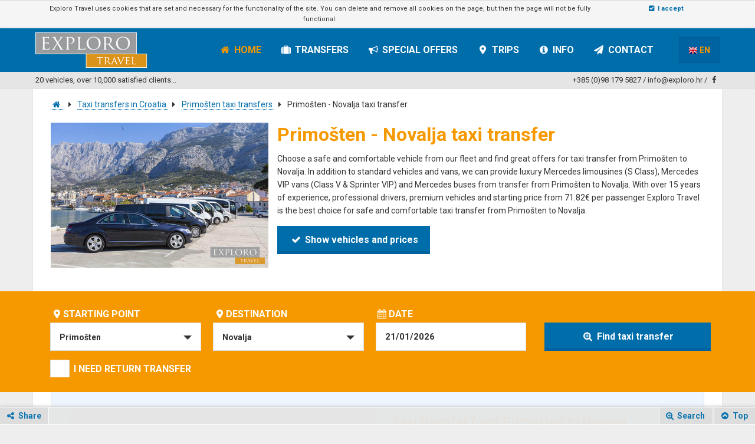

--- FILE ---
content_type: text/html; charset=utf-8
request_url: https://www.exploro-travel.com/taxi-transfer-primosten-novalja
body_size: 19725
content:

<!DOCTYPE html>
<!--[if IE 7 ]> <html class="ie ie7"> <![endif]-->
<!--[if IE 8 ]> <html class="ie ie8"> <![endif]-->
<!--[if IE 9 ]> <html class="ie ie9"> <![endif]-->
<!--[if (gt IE 9)|!(IE)]><!-->
<html lang="en">
 <!--<![endif]-->
<head>
    <meta charset="utf-8">
    <title>Primošten - Novalja taxi transfer | Exploro Travel</title>
    <meta name="viewport" content="width=device-width, initial-scale=1.0, maximum-scale=1.0, user-scalable=no">
    <meta name="description" content="Primošten - Novalja professional taxi transfer. Book a private transfer from Primošten to Novalja with Exploro Travel special offers.">

    <link rel="canonical" href="https://www.exploro-travel.com/taxi-transfer-primosten-novalja" />

        <link rel="alternate" type="text/html" hreflang="hr" href="https://www.exploro.hr/taxi-transfer-primosten-novalja" />
        <link rel="alternate" type="text/html" hreflang="en" href="https://www.exploro-travel.com/taxi-transfer-primosten-novalja" />

	<meta property="og:title" content="Primošten - Novalja taxi transfer | Exploro Travel" />
	<meta property="og:description" content="Primošten - Novalja professional taxi transfer. Book a private transfer from Primošten to Novalja with Exploro Travel special offers." />
	<meta property="og:url" content="https://www.exploro-travel.com/taxi-transfer-primosten-novalja" />
	<meta property="og:image" content="https://www.exploro-travel.com/media/1030/exploro-travel-fb.jpg" />
	<meta property="og:type" content="website" />
	<meta property="og:site_name" content="Exploro Travel" />
	
	
        
		<script type="application/ld+json">
		{
		  "@context": "http://schema.org",
		  "@type": "WebSite",
		  "name": "Exploro Travel",
		  "alternateName": "Exploro-Travel.com",
		  "url": "https://www.exploro-travel.com"
		}
		</script>
		
		<script type="application/ld+json">
		{
		  "@context": "http://schema.org",
		  "@type": "Organization",
		  "name": "Exploro Travel",
		  "legalName" : "Exploro, obrt za cestovni prijevoz i turizam",
		  "url": "https://www.exploro-travel.com",
		  "logo": "https://www.exploro-travel.com/media/1001/exploro-taxi-transfer.png",
		  "foundingDate": "1996",
		  "email" : "info@exploro.hr",
		  "address": {
			"@type": "PostalAddress",
			"addressLocality": "Makarska",
			"addressRegion": "HR",
			"postalCode":"21300",
			"streetAddress": "Šetalište Dr. Franje Tuđmana 14"
		  },
		  "contactPoint": [{
			"@type": "ContactPoint",
			"telephone": "+385-098-179-58-27",
			"contactType": "customer service"
		  }],
		  "sameAs": [
			"https://www.facebook.com/Explorotravel"
		  ]
		}
		</script>	
        

    <script type="application/ld+json">
        {
        "@context": "http://schema.org",
        "@type": "BreadcrumbList",
        "itemListElement":[             {"@type": "ListItem","position": 1,"item": { "@id": "https://www.exploro-travel.com/","name": "Exploro taxi and transfers"}},
            {"@type": "ListItem","position": 2,"item": { "@id": "https://www.exploro-travel.com/taxi-transfers","name": "Taxi transfers in Croatia"}},
            {"@type": "ListItem","position": 3,"item": { "@id": "https://www.exploro-travel.com/taxi-transfers-primosten","name": "Primošten taxi transfers"}},
            {"@type": "ListItem","position": 4,"item": { "@id": "https://www.exploro-travel.com/taxi-transfer-primosten-novalja","name": "Primošten - Novalja taxi transfer"}}
]
        }
    </script>

        <link rel="icon" type="image/png" href="media/1012/favicon.png" />
        <link rel="stylesheet" href="/bundles/style.css?v=IG3mYVIacbivtB93-Oi6PdD-A6XOHvc7xnhoSbKttmI1">
        <link href='https://fonts.googleapis.com/css?family=Roboto:400,500,700,400italic,500italic,700italic&amp;subset=latin,latin-ext' rel='stylesheet' type='text/css'>
        <script type="text/javascript">
            var active_nav = 'navhome';
            var domain = 'exploro-travel.com';
            var lang = 'en';
            var contact_alert_text = 'Please wait until sending of the inquiry finalizes.';
        </script>
        <!-- HTML5 shim and Respond.js IE8 support of HTML5 elements and media queries -->
        <!--[if lt IE 9]>
          <script src="https://oss.maxcdn.com/libs/html5shiv/3.7.0/html5shiv.js"></script>
          <script src="https://oss.maxcdn.com/libs/respond.js/1.4.2/respond.min.js"></script>
        <![endif]-->
</head>

<body>

    <div id="cookie-bar" class="cookie-bar hide-cookie">
        <div class="container">
            <div class="col-md-10">
                <p>Exploro Travel uses cookies that are set and necessary for the functionality of the site. You can delete and remove all cookies on the page, but then the page will not be fully functional.</p>
            </div>
            <div class="col-md-2">
                <p id="cookie-button">
                    <span id="cookies-yes" class="orange cursor"><span class="icon-ok-squared"></span> I accept</span>
                </p>
            </div>
            <div class="clearfix"></div>
        </div>
    </div>

    <!-- Begin HEADER -->
    <div id="header" class="sticky-box-shadow-bottom">
        <div class="container">
            <div class="row">
                <div id="logo" class="col-md-3">
                    <a href="https://www.exploro-travel.com" title="Exploro travel - Exploro taxi transfers in Dalmatia, Croatia"><img src="/media/1001/exploro-taxi-transfer.png" alt="Exploro travel - Exploro taxi transfers in Dalmatia, Croatia" /></a>
                </div>
                <div id="language" class="col-md-1">
                    <div id="mobile-navigation">
                        <div class="mobile-nav">
                            <div id="mobnav"><span class="icon-th-list"></span></div>
                        </div>
                    </div>
                    <div class="change-lang">
                        <div id="lang-holder" class="cslangholder">
                            <div id="lang" data-lang="en">
                                <div class="f16">
                                    <span class="flag en"></span> <span class="flag-text">EN</span>
                                </div>
                            </div>
                            <div id="other-lang" class="csotherlang">

                                    <div class="other-lang-item"><div class="f16"><a href="https://www.exploro.hr/taxi-transfer-primosten-novalja" title="Primošten - Novalja taxi transfer | Exploro Travel"><span class="flag hr"></span> <span class="flag-text">HR</span></a></div></div>
                                    <div class="other-lang-item"><div class="f16"><a href="https://www.exploro-travel.com/taxi-transfer-primosten-novalja" title="Primošten - Novalja taxi transfer | Exploro Travel"><span class="flag en"></span> <span class="flag-text">EN</span></a></div></div>

                             </div>
                        </div>
                    </div>
                    <div class="clearfix"></div>
                </div>
                <div id="navigation" class="col-md-8">
                    <!-- Begin MAIN NAV -->
                   



 

<ul id="main-nav" class="dropDownMenu">
    <li><a href="/" title="Home - Exploro Travel" class="navhome"><span class="ficon icon-home"></span> Home</a></li>

    <li class="full-nav-holder">
        <a href="/taxi-transfers" title="Taxi transfers Croatia" class="navlocations full-nav-holder-mclick"><span class="ficon icon-suitcase"></span> Transfers <span class="angleupdown icon-angle-circled-down"></span></a>
        <div class="full-nav-inner">
            <div class="full-nav-inner-content">
                <div class="container">
                    <div class="row">
                        <h3 class="cNavTitle"><span class="icon-cab"></span> Taxi vehicles</h3>
                        <div class="clearfix"></div>
                        <div class="col-md-3">
                            <h3 class="cNavSubTitle">Luxury taxi transfers</h3>
                            <div class="nav-locations">
                                <p class="ls">
                                    <a href="/luxury-private-taxi-transfers#luxury-limousine" title="Luxury limousine Mercedes S Class taxi transfers"> Luxury limousine Mercedes S Class</a>
                                </p>
                                <p class="ls">
                                    <a href="/luxury-private-taxi-transfers#luxury-van" title="Luxury van Mercedes V Class taxi transfers"> Luxury van Mercedes V Class</a>
                                </p>
                            </div>
                        </div>
                        <div class="col-md-3">
                            <h3 class="cNavSubTitle">Car taxi transfers</h3>
                            <div class="nav-locations">
                                <p class="ls">
                                    <a href="/vehicles?ID=1-30" title="Taxi transfer car WW Passat (1-3)"> WW Passat (1-3)</a>
                                </p>
                                <p class="ls">
                                    <a href="/vehicles?ID=2-30" title="Luxury car Mercedes S class (1-3) taxi transfer"> Mercedes S class (1-3)</a>
                                </p>
                            </div>
                        </div>
                        <div class="col-md-3">
                            <h3 class="cNavSubTitle">Van taxi transfers</h3>
                            <div class="nav-locations">
                                <p class="ls">
                                    <a href="/vehicles?ID=3-30" title="Taxi transfer van Mercedes Vito (1-7)"> Mercedes Vito (1-7)</a>
                                </p>
                                <p class="ls">
                                    <a href="/vehicles?ID=4-30" title="Luxury van Mercedes V class (1-7) taxi transfer"> Mercedes V class (1-7)</a>
                                </p>
                            </div>
                        </div>
                        <div class="col-md-3">
                            <h3 class="cNavSubTitle">Minibus taxi transfers</h3>
                            <div class="nav-locations">
                                <p class="ls">
                                    <a href="/vehicles?ID=6-30" title="Taxi transfer minibus Opel Movano (15+1)"> Opel Movano (15+1)</a>
                                </p>
                                <p class="ls">
                                    <a href="/vehicles?ID=5-30" title="Taxi transfer minibus Mercedes Sprinter (20+1)"> Mercedes Sprinter (20+1)</a>
                                </p>
                            </div>
                        </div>
                        <div class="clearfix"></div>
                        <div style="width:100%; height:20px;"></div>
                        <h3 class="cNavTitle"><span class="icon-location-4"></span>Destinations</h3>
                        <div class="clearfix"></div>
                        <div class="col-md-3">
                            <h3 class="cNavSubTitle">Places</h3>
                            <div class="nav-locations">
                                    <p class="ls">
                                        <a href="/taxi-transfers-marina-split" title="Marina Split taxi transfers">Marina Split taxi transfers</a>
                                    </p>
                                    <p class="ls">
                                        <a href="/taxi-transfers-marina-makarska" title="Marina Makarska taxi transfers">Marina Makarska taxi transfers</a>
                                    </p>
                                    <p class="ls">
                                        <a href="/taxi-transfers-marina-kastela" title="Marina Kaštela taxi transfers">Marina Kaštela taxi transfers</a>
                                    </p>
                                    <p class="ls">
                                        <a href="/taxi-transfers-marina" title="Marina taxi transfers">Marina taxi transfers</a>
                                    </p>
                                    <p class="ls">
                                        <a href="/taxi-transfers-marina-frapa" title="Marina Frapa taxi transfers">Marina Frapa taxi transfers</a>
                                    </p>
                                    <p class="ls">
                                        <a href="/taxi-transfers-marina-kremik" title="Marina Kremik taxi transfers">Marina Kremik taxi transfers</a>
                                    </p>
                                    <p class="ls">
                                        <a href="/taxi-transfers-marina-mandalina" title="Marina Mandalina taxi transfers">Marina Mandalina taxi transfers</a>
                                    </p>
                                    <p class="ls">
                                        <a href="/taxi-transfers-marina-vodice" title="Marina Vodice taxi transfers">Marina Vodice taxi transfers</a>
                                    </p>
                                <p class="">
                                    <a href="/taxi-transfers" title="Transfers - See all" class="button btnseeall">See all</a>
                                </p>
                            </div>
                        </div>
                        <div class="col-md-3">
                            <h3 class="cNavSubTitle">Airports</h3>
                            <div class="nav-locations">
                                    <p class="ls">
                                        <a href="/taxi-transfers-brela" title="Brela taxi transfers">Brela taxi transfers</a>
                                    </p>
                                    <p class="ls">
                                        <a href="/taxi-transfers-baska-voda" title="Baška Voda taxi transfers">Baška Voda taxi transfers</a>
                                    </p>
                                    <p class="ls">
                                        <a href="/taxi-transfers-bast" title="Bast taxi transfers">Bast taxi transfers</a>
                                    </p>
                                    <p class="ls">
                                        <a href="/taxi-transfers-promajna" title="Promajna taxi transfers">Promajna taxi transfers</a>
                                    </p>
                                    <p class="ls">
                                        <a href="/taxi-transfers-krvavica" title="Krvavica taxi transfers">Krvavica taxi transfers</a>
                                    </p>
                                    <p class="ls">
                                        <a href="/taxi-transfers-bratus" title="Bratuš taxi transfers">Bratuš taxi transfers</a>
                                    </p>
                                    <p class="ls">
                                        <a href="/taxi-transfers-makarska" title="Makarska taxi transfers">Makarska taxi transfers</a>
                                    </p>
                                    <p class="ls">
                                        <a href="/taxi-transfers-tucepi" title="Tučepi taxi transfers">Tučepi taxi transfers</a>
                                    </p>
                                <p class="">
                                    <a href="/taxi-transfers" title="Transfers - See all" class="button btnseeall">See all</a>
                                </p>
                            </div>
                        </div>
                        <div class="col-md-3">
                            <h3 class="cNavSubTitle">Marinas</h3>
                            <div class="nav-locations">
                                    <p class="ls">
                                        <a href="/taxi-transfers-ferry-port-split" title="Ferry Port Split taxi transfers">Ferry Port Split taxi transfers</a>
                                    </p>
                                    <p class="ls">
                                        <a href="/taxi-transfers-ferry-port-makarska" title="Ferry Port Makarska taxi transfers">Ferry Port Makarska taxi transfers</a>
                                    </p>
                                    <p class="ls">
                                        <a href="/taxi-transfers-ferry-port-drvenik" title="Ferry Port Drvenik taxi transfers">Ferry Port Drvenik taxi transfers</a>
                                    </p>
                                    <p class="ls">
                                        <a href="/taxi-transfers-ferry-port-ploce" title="Ferry Port Ploče taxi transfers">Ferry Port Ploče taxi transfers</a>
                                    </p>
                                    <p class="ls">
                                        <a href="/taxi-transfers-ferry-port-dubrovnik" title="Ferry Port Dubrovnik taxi transfers">Ferry Port Dubrovnik taxi transfers</a>
                                    </p>
                                    <p class="ls">
                                        <a href="/taxi-transfers-ferry-port-sibenik" title="Ferry Port Šibenik taxi transfers">Ferry Port Šibenik taxi transfers</a>
                                    </p>
                                    <p class="ls">
                                        <a href="/taxi-transfers-ferry-port-zadar" title="Ferry Port Zadar taxi transfers">Ferry Port Zadar taxi transfers</a>
                                    </p>
                                <p class="">
                                    <a href="/taxi-transfers" title="Transfers - See all" class="button btnseeall">See all</a>
                                </p>
                            
                            </div>
                        </div>
                        <div class="col-md-3">
                            <h3 class="cNavSubTitle">Islands</h3>
                            <div class="nav-locations">
                                    <p class="ls">
                                        <a href="/taxi-transfers-airport-split" title="Airport Split taxi transfers">Airport Split taxi transfers</a>
                                    </p>
                                    <p class="ls">
                                        <a href="/taxi-transfers-airport-zadar" title="Airport Zadar taxi transfers">Airport Zadar taxi transfers</a>
                                    </p>
                                    <p class="ls">
                                        <a href="/taxi-transfers-airport-dubrovnik" title="Airport Dubrovnik taxi transfers">Airport Dubrovnik taxi transfers</a>
                                    </p>
                                    <p class="ls">
                                        <a href="/taxi-transfers-airport-zagreb" title="Airport Zagreb taxi transfers">Airport Zagreb taxi transfers</a>
                                    </p>
                                    <p class="ls">
                                        <a href="/taxi-transfers-airport-mostar" title="Airport Mostar taxi transfers">Airport Mostar taxi transfers</a>
                                    </p>
                                    <p class="ls">
                                        <a href="/taxi-transfers-airport-osijek" title="Airport Osijek taxi transfers">Airport Osijek taxi transfers</a>
                                    </p>
                                    <p class="ls">
                                        <a href="/taxi-transfers-airport-tivat" title="Airport Tivat taxi transfers">Airport Tivat taxi transfers</a>
                                    </p>
                                    <p class="ls">
                                        <a href="/taxi-transfers-airport-sarajevo" title="Airport Sarajevo taxi transfers">Airport Sarajevo taxi transfers</a>
                                    </p>

                               <p class="">
                                    <a href="/taxi-transfers" title="Transfers - See all" class="button btnseeall">See all</a>
                                </p>
                             
                            </div>
                        </div>
                        <div class="clearfix"></div>
                    </div>
                </div>
            </div>
        </div>
    </li>
    <li><a href="/special-offers" title="Actions & Special offers" class="navspecial"><span class="ficon icon-megaphone"></span> Special offers</a></li>
    <li class="full-nav-holder">
        <a href="/excursions-croatia" title="Trips" class="navtrips full-nav-holder-mclick"><span class="ficon icon-location-4"></span> Trips <span class="angleupdown icon-angle-circled-down"></span></a>
        <div class="full-nav-inner">
            <div class="full-nav-inner-content">
                <div class="container">
                    <div class="row">
                        <h3 class="cNavSubTitle">One day trips</h3>
                        <div class="clearfix"></div>
                        <div class="col-md-3">              
                                <p class="ls">
                                    <a href="/excursion-dubrovnik" title="Excursion - one day trip Dubrovnik">Excursion - one day trip Dubrovnik</a>
                                </p>
                                <p class="ls">
                                    <a href="/excursion-krka-waterfalls" title="Excursion - one day trip Krka waterfalls">Excursion - one day trip Krka waterfalls</a>
                                </p>
                        </div>
                        <div class="col-md-3">
                                <p class="ls">
                                    <a href="/excursion-split" title="Excursion - one day trip Split">Excursion - one day trip Split</a>
                                </p>
                                <p class="ls">
                                    <a href="/excursion-mostar" title="Excursion - one day trip Mostar">Excursion - one day trip Mostar</a>
                                </p>
                        </div>
                        <div class="col-md-3">
                                <p class="ls">
                                    <a href="/excursion-medugorje" title="Excursion - one day trip Međugorje">Excursion - one day trip Međugorje</a>
                                </p>
                                <p class="ls">
                                    <a href="/excursion-plitvice" title="Excursion - one day trip Plitvice">Excursion - one day trip Plitvice</a>
                                </p>
                        </div>
                        <div class="col-md-3">
                        </div>
                        <div class="clearfix"></div>
                    </div>
                </div>
            </div>
        </div>
    </li>
    <li class="full-nav-holder">
        <a href="#" title="Info" class="navinfo full-nav-holder-mclick"><span class="ficon icon-info-circled"></span> Info <span class="angleupdown icon-angle-circled-down"></span></a>
        <div class="full-nav-inner">
            <div class="full-nav-inner-content">
                <div class="container">
                    <div class="row">
						<h3 class="cNavTitle"><span class="icon-info-circled"></span>Info</h3>
                        <div class="clearfix"></div>
						<div style="width:100%;height:5px;"></div>
						
						<div class="col-md-4">
                            <p class="ls"><a href="/apartments" title="Apartments">Apartments</a></p>
							<p class="ls"><a href="/hotels" title="Hotels">Hotels</a></p>
						</div>	
                        <div class="col-md-4">
                            <p class="ls"><a href="/about-us" title="About us">About us</a></p>
							<p class="ls"><a href="/frequently-asked-questions" title="Frequently Asked Questions">Frequently Asked Questions</a></p>
						</div>
                        <div class="col-md-4">
                            <p class="ls"><a href="/terms-of-service" title="Terms Of Service">Terms Of Service</a></p>
                            <p class="ls"><a href="/privacy-policy" title="Privacy Policy">Privacy Policy</a></p>
                        </div>
                        <div class="clearfix"></div>
                    </div>
                </div>
            </div>
        </div>
    </li>
    <li><a href="/contact" title="Contact & Info" class="navcontact"><span class="ficon icon-paper-plane"></span> Contact</a></li>
</ul>
                    
                    <!-- End MAIN NAV -->
                </div>
                <div class="clearfix"></div>
                <div id="other-lang-mobile"></div>
                <div class="clearfix"></div>
            </div>
        </div>
    </div>
    <!-- End HEADER -->
    <!-- Begin HEADER -->
    <div id="header-line">
        <div class="container">
            <div class="row">
                <div class="header-line1 col-md-6">
                    <div class="header-line-inner">
                        <span class="cdarkgrey">20 vehicles, over 10,000 satisfied clients...</span> 
                    </div>
                </div>

                <div class="header-line3 col-md-6">
                    <div class="header-line-inner">
                        <a href="tel:00385981795827" title="+385 (0)98 179 5827">+385 (0)98 179 5827</a> /
                        <a href="mailto:info@exploro.hr" title="E-mail: info@exploro.hr">info@exploro.hr</a> /
                        <a href="https://www.facebook.com/Explorotravel/" title="Exploro Facebook" target="_blank"><span class="icon-facebook"></span></a>
                    </div>
                </div>
                <div class="clearfix"></div>
            </div>
        </div>
    </div>
    <!-- End HEADER -->


    <div class="container-fluid"> <!-- list content-bggray -->
        <div class="container">
            <div class="row">
                <div class="content-inner">
                    <div id="cusbreadcrumb-holder">
                        <div class="container">
                            <div class="cusbreadcrumb">
                                <div class="breadcrumb">

                                        <span>
                                            <a title="Exploro taxi and transfers" href="/" class="taxonomy category">
                                                 <span class="icon-home"></span>
                                            </a>
                                            
                                        </span>
                                        <span class="icon-right-dir bcdivider"></span>
                                        <span>
                                            <a title="Taxi transfers in Croatia" href="/taxi-transfers" class="taxonomy category">
                                                <span>Taxi transfers in Croatia</span>
                                            </a>
                                            
                                        </span>
                                        <span class="icon-right-dir bcdivider"></span>
                                        <span>
                                            <a title="Primošten taxi transfers" href="/taxi-transfers-primosten" class="taxonomy category">
                                                <span>Primošten taxi transfers</span>
                                            </a>
                                            
                                        </span>
                                        <span class="icon-right-dir bcdivider"></span>
                                            <span>
                                                <span>Primošten - Novalja taxi transfer</span>
                                            </span>

                                </div>
                            </div>
                        </div>
                    </div>

                    


<div class="divider"></div>
<div class="divider"></div>
	
<div class="col-md-4">
	<div class="home-content-img">
		<span class="lazy-load">
			<span class="lazy-load-img" data-src="/media/1010/exploro-travel-taxi-transfers.jpg" data-class=""></span> 
		</span>
	</div>
</div>
<div class="col-md-8">
	<div class="home-content-text">
		<h1 class="home-content-pfirst">Primošten - Novalja taxi transfer</h1>
		<p>
			Choose a safe and comfortable vehicle from our fleet and find great offers for taxi transfer from Primošten to Novalja. In addition to standard vehicles and vans, we can provide luxury Mercedes limousines (S Class), Mercedes VIP vans (Class V & Sprinter VIP) and Mercedes buses from transfer from Primošten to Novalja. With over 15 years of experience, professional drivers, premium vehicles and starting price from 71.82&euro; per passenger Exploro Travel is the best choice for safe and comfortable taxi transfer from Primošten to Novalja.
		</p>
		<p><span class="location-go-to-results button" style="margin-left:0px;"><span class="icon-ok"></span> Show vehicles and prices</span></p>
	</div>
</div>
<div class="clearfix"></div>

<div class="divider"></div>



<div class="clearfix"></div>



<!-- Begin SEARCH -->
		</div>
	</div>
</div>	

<div id="main-search" class="bgprimary">

    <div class="container">
        <div class="row">
            <div class="main-search-inner">
                <div class="col-md-9">
                    <div id="from-box">
                        <div class="col-md-4">
                            <div class="location-from">
                                <p><span class="icon-location-4"></span>Starting point</p>
                                
                                <select id="location_from" name="location_from" ><option value="none" selected="">---------</option></select>
                            </div>
                        </div>
                        <div class="col-md-4">
                            <div class="location-from">
                                <p><span class="icon-location-4"></span>Destination</p>
                                
                                <select id="location_to" name="location_to" ><option value="none" selected="">---------</option></select>
                            </div>
                        </div>
                        <div class="col-md-4">
                            <div class="location-from">
                                <p><span class="icon-calendar"></span>date</p>
                                <input type="text" id="date_from" name="date_from" data-text="Transfer date" />
                            </div>
                        </div>
                        <div class="clearfix"></div>
                    </div>
                    <div class="clearfix"></div>
                    <div id="return-transfer" class="hide">
                        <div id="to-box">
                            <div class="col-md-12">
                                <div class="location-from">
                                    <p><span class="icon-calendar"></span>Return transfer date</p>
                                    <input type="text" id="date_to" name="date_to" data-text="Return transfer date" />
                                </div>
                            </div>
                            <div class="clearfix"></div>
                        </div>
                    </div>
                    <div class="clearfix"></div>
                    <div id="additional-info-box">
                        <div id="sh" class="col-xs-6">
                            <div id="show-highway">
                                <p><span id="open-returntransfer"><span id="ficon-returntransfer" class="icon-ok unchecked checkboxwhite"></span> I need return transfer</span></p>
                            </div>
                        </div>
                    </div>
                    <div class="clearfix"></div>
                </div>
                <div class="col-md-3">
                    <div class="search-button-holder">
                        <span id="search" class="button"><span class="icon-zoom-in"></span> <span id="search-btn-text">Find taxi transfer</span></span>
                    </div>
                </div>
                <div class="clearfix"></div>

            </div>
        </div>
    </div>

</div>


<script type="text/javascript">var has_Search = true;</script>
							
<div class="container">
            <div class="row">
                <div class="content-inner" style="padding-top:0px;">							
							
							
<!-- End SEARCH -->









<!-- Begin -->
    <div class="container-fluid list">
        <div class="container">
            <div class="row">
                <div class="location-holder">
                    <div class="location">
                        <div class="col-md-6">
                            <div class="location-map" id="map">

                            </div>
                            <p class="map-note"><span class="icon-info-circled"> Map (route, distance and duration) may be different from the current state.</span></p>
                        </div>
                        <div class="col-md-6">
                            <div class="col-md-12">
                                <div class="location-inner">
                                    <p class="plisting-box">Taxi transfer from Primošten to Novalja</p>
                                    <p>
                                        Book your professional private taxi transfer by car, luxury limousine, minivan, van, luxury van or bus from Primošten to Novalja.
                                    </p>
                                </div>
                            </div>
                            <div class="clearfix"></div>
                            <div class="col-md-7">
                                <div class="location-inner-list">
                                    <p class="location-item-info"><span class="icon-location csecondary"></span>Starting point: <span class="bold-item csecondary">Primošten</span></p>
                                    <p class="location-item-info"><span class="icon-location csecondary"></span>Destination: <span class="bold-item csecondary">Novalja</span></p>
                                </div>
                            </div>
                            <div class="col-md-5">
                                <div class="location-inner-list">
                                    <p class="location-item-info"><span class="icon-road csecondary"></span>Distance: <span class="bold-item csecondary relation_distance">171 km</span></p>
                                    <p class="location-item-info"><span class="icon-clock csecondary"></span>Duration: <span class="bold-item csecondary relation_time">02 h 44 min.</span></p>
                                </div>
                            </div>

                            <div class="clearfix"></div>
                            <div class="col-md-12">
                                <div class="location-inner">
                                    <p><span class="button location-go-to-results"><span class="icon-ok"></span> View all available vehicles and prices</span></p>
                                </div>
                            </div>
                        </div>
                        <div class="clearfix"></div>
                    </div>
                </div>
            </div>
        </div>
    </div>
<!-- End -->
<!-- Begin -->
<div id="vehicles-fleet" class="container-fluid">
    <div class="container">
        <div class="row">
            <div class="" style="">
                    <div class="results ">
                        <div class="results-inner">
                            <div class="col-md-3">
                                <div class="vehicle-img booking-equal-main">
                                    <span class="lazy-load">
                                        <span class="lazy-load-img" data-src="/photos/11-30/VW-Passat.jpg" data-class=""></span>
                                    </span>
                                    <div class="car-name-single">Taxi <br>car (persons: 1 - 3)</div>
                                </div>
                            </div>
                            <div class="col-md-6">
                                <div class="booking-equal-main">
                                    <div class="vehicle-name-cat">
                                        <div class="vehicle-name-cat-inner-right booking-equal-name-cat">
                                            <h3 class="vehicle-h3">
                                                    <span class="cprimary">Car VW Passat taxi transfer </span>
                                                    <br><span>from Primošten to Novalja</span>
                                            </h3>
                                        </div>
                                        <div class="clearfix"></div>
                                    </div>
                                    <div class="clearfix"></div>
                                    <div class="vehicle-info">
                                        <div class="vehicle1 col-xs-4">
                                            <div class="vehicle-info-inner-1 booking-equal-inner">
                                                <div class="ilHList included-left-hilist">
                                                    <p><strong>Price includes:</strong></p>
                                                    <span class="includedspan"><span class="vehicle-icon icon-ok"></span> Air conditioning</span>
                                                    <span class="includedspan"><span class="vehicle-icon icon-ok"></span> Chauffeur</span>
                                                    <span class="includedspan"><span class="vehicle-icon icon-ok"></span> Waiting to 0.15h</span>
                                                    <span class="includedspan"><span class="vehicle-icon icon-ok"></span> VAT 25%</span>
                                                </div>
                                                <div class="clearfix"></div>
                                            </div>
                                        </div>
                                        <div class="vehicle1">
                                                <div class="vehicle2 col-xs-4">
                                                    <div class="vehicle-info-inner-2 booking-equal-inner">
                                                        <div class="included-left-hilist">
                                                            <p><span class="icon-road icon-speclist"></span> <span class="txtVin">Distance:</span><span class="itvalue csecondary text-bold relation_distance">171 km</span></p>
                                                            <p><span class="icon-clock icon-speclist"></span> <span class="txtVin">Duration:</span><span class="itvalue csecondary text-bold relation_time">02 h 44 min. </span></p>
                                                        </div>
                                                    </div>
                                                </div>
                                            <div class="vehicle3 col-xs-4">
                                                <div class="vehicle-info-inner-3 booking-equal-inner">
                                                    <div class="included-left-hilist">
                                                        <p><span class="icon-user icon-speclist"></span> <span class="txtVin">Number of passengers:</span><span class="itvalue csecondary text-bold">1-3</span></p>
                                                        <p>
                                                            <span class="icon-info-circled icon-speclist"></span> <span class="txtVin">Luggage:</span>
                                                            <span class="itvalue">
                                                                <span class="icon-suitcase suitcase-big csecondary"></span>x3
                                                                <span class="icon-suitcase suitcase-small csecondary"></span>x4
                                                            </span>
                                                        </p>
                                                    </div>
                                                </div>
                                            </div>
                                            <div class="clearfix"></div>
                                        </div>
                                        <div class="clearfix"></div>
                                    </div>
                                    <div class="clearfix"></div>
                                </div>
                            </div>
                            <div class="col-md-3">
                                <div class="vehicle-book booking-equal-main">
                                        <div class="vehicle-price-on-inquiry hide">
                                            <div class="vpoi-title cprimary">Price on request</div>
                                            <div class="vpoi-desc">[ send inquiry<br>and <strong>get price</strong> ]</div>
                                        </div>
                                        <div class="vehicle-price-eur cprimary"><span class="ls_price_eur" id="eur_j_4_5" data-id="9-15">215.46</span> <small>€</small></div>
                                        <div class="vehicle-price-hrk">approximately <span class="ls_price_hrk" id="hrk_i_3_7" data-id="9-15">1615.95</span> KN</div>
                                        <div class="price_per_day">
                                            price per person:<br>
                                            <strong>
                                                <span class="ls_price_eur_day" data-id="9-15">71.82</span> €
                                                <span class="ls_price_hrk_day" data-id="9-15">538.65</span> KN
                                            </strong>
                                        </div>
                                    <div class="vehicle-book-button">

                                        

                                        <p>
                                            <span data-book="DF=32-30&amp;DT=66-30&amp;ID=2387-30&amp;TYPE=1-30" class="button book"><span class="icon-paper-plane"></span> Book a transfer</span>

                                        </p>

                                    </div>
                                    <div class="clearfix"></div>
                                </div>
                            </div>
                            <div class="clearfix"></div>
                        </div>
                        <div class="clearfix"></div>
                    </div>
                    <div class="results ">
                        <div class="results-inner">
                            <div class="col-md-3">
                                <div class="vehicle-img booking-equal-main">
                                    <span class="lazy-load">
                                        <span class="lazy-load-img" data-src="/photos/12-30/Mercedes-S-Class.jpg" data-class=""></span>
                                    </span>
                                    <div class="car-name-single">Taxi <br>luxury car (persons: 1 - 3)</div>
                                </div>
                            </div>
                            <div class="col-md-6">
                                <div class="booking-equal-main">
                                    <div class="vehicle-name-cat">
                                        <div class="vehicle-name-cat-inner-right booking-equal-name-cat">
                                            <h3 class="vehicle-h3">
                                                    <span class="cprimary">Luxury car Mercedes S Class taxi transfer </span>
                                                    <br><span>from Primošten to Novalja</span>
                                            </h3>
                                        </div>
                                        <div class="clearfix"></div>
                                    </div>
                                    <div class="clearfix"></div>
                                    <div class="vehicle-info">
                                        <div class="vehicle1 col-xs-4">
                                            <div class="vehicle-info-inner-1 booking-equal-inner">
                                                <div class="ilHList included-left-hilist">
                                                    <p><strong>Price includes:</strong></p>
                                                    <span class="includedspan"><span class="vehicle-icon icon-ok"></span> Air conditioning</span>
                                                    <span class="includedspan"><span class="vehicle-icon icon-ok"></span> Chauffeur</span>
                                                    <span class="includedspan"><span class="vehicle-icon icon-ok"></span> Waiting to 0.15h</span>
                                                    <span class="includedspan"><span class="vehicle-icon icon-ok"></span> VAT 25%</span>
                                                </div>
                                                <div class="clearfix"></div>
                                            </div>
                                        </div>
                                        <div class="vehicle1">
                                                <div class="vehicle2 col-xs-4">
                                                    <div class="vehicle-info-inner-2 booking-equal-inner">
                                                        <div class="included-left-hilist">
                                                            <p><span class="icon-road icon-speclist"></span> <span class="txtVin">Distance:</span><span class="itvalue csecondary text-bold relation_distance">171 km</span></p>
                                                            <p><span class="icon-clock icon-speclist"></span> <span class="txtVin">Duration:</span><span class="itvalue csecondary text-bold relation_time">02 h 44 min. </span></p>
                                                        </div>
                                                    </div>
                                                </div>
                                            <div class="vehicle3 col-xs-4">
                                                <div class="vehicle-info-inner-3 booking-equal-inner">
                                                    <div class="included-left-hilist">
                                                        <p><span class="icon-user icon-speclist"></span> <span class="txtVin">Number of passengers:</span><span class="itvalue csecondary text-bold">1-3</span></p>
                                                        <p>
                                                            <span class="icon-info-circled icon-speclist"></span> <span class="txtVin">Luggage:</span>
                                                            <span class="itvalue">
                                                                <span class="icon-suitcase suitcase-big csecondary"></span>x3
                                                                <span class="icon-suitcase suitcase-small csecondary"></span>x4
                                                            </span>
                                                        </p>
                                                    </div>
                                                </div>
                                            </div>
                                            <div class="clearfix"></div>
                                        </div>
                                        <div class="clearfix"></div>
                                    </div>
                                    <div class="clearfix"></div>
                                </div>
                            </div>
                            <div class="col-md-3">
                                <div class="vehicle-book booking-equal-main">
                                        <div class="vehicle-price-on-inquiry hide">
                                            <div class="vpoi-title cprimary">Price on request</div>
                                            <div class="vpoi-desc">[ send inquiry<br>and <strong>get price</strong> ]</div>
                                        </div>
                                        <div class="vehicle-price-eur cprimary"><span class="ls_price_eur" id="eur_j_4_5" data-id="9-15">273.60</span> <small>€</small></div>
                                        <div class="vehicle-price-hrk">approximately <span class="ls_price_hrk" id="hrk_i_3_7" data-id="9-15">2052.00</span> KN</div>
                                        <div class="price_per_day">
                                            price per person:<br>
                                            <strong>
                                                <span class="ls_price_eur_day" data-id="9-15">91.20</span> €
                                                <span class="ls_price_hrk_day" data-id="9-15">684.00</span> KN
                                            </strong>
                                        </div>
                                    <div class="vehicle-book-button">

                                        

                                        <p>
                                            <span data-book="DF=32-30&amp;DT=66-30&amp;ID=5708-30&amp;TYPE=2-30" class="button book"><span class="icon-paper-plane"></span> Book a transfer</span>

                                        </p>

                                    </div>
                                    <div class="clearfix"></div>
                                </div>
                            </div>
                            <div class="clearfix"></div>
                        </div>
                        <div class="clearfix"></div>
                    </div>
                    <div class="results ">
                        <div class="results-inner">
                            <div class="col-md-3">
                                <div class="vehicle-img booking-equal-main">
                                    <span class="lazy-load">
                                        <span class="lazy-load-img" data-src="/photos/13-30/Mercedes-Vito.jpg" data-class=""></span>
                                    </span>
                                    <div class="car-name-single">Taxi <br>van (persons: 1 - 8)</div>
                                </div>
                            </div>
                            <div class="col-md-6">
                                <div class="booking-equal-main">
                                    <div class="vehicle-name-cat">
                                        <div class="vehicle-name-cat-inner-right booking-equal-name-cat">
                                            <h3 class="vehicle-h3">
                                                    <span class="cprimary">Van Mercedes Vito taxi transfer </span>
                                                    <br><span>from Primošten to Novalja</span>
                                            </h3>
                                        </div>
                                        <div class="clearfix"></div>
                                    </div>
                                    <div class="clearfix"></div>
                                    <div class="vehicle-info">
                                        <div class="vehicle1 col-xs-4">
                                            <div class="vehicle-info-inner-1 booking-equal-inner">
                                                <div class="ilHList included-left-hilist">
                                                    <p><strong>Price includes:</strong></p>
                                                    <span class="includedspan"><span class="vehicle-icon icon-ok"></span> Air conditioning</span>
                                                    <span class="includedspan"><span class="vehicle-icon icon-ok"></span> Chauffeur</span>
                                                    <span class="includedspan"><span class="vehicle-icon icon-ok"></span> Waiting to 0.15h</span>
                                                    <span class="includedspan"><span class="vehicle-icon icon-ok"></span> VAT 25%</span>
                                                </div>
                                                <div class="clearfix"></div>
                                            </div>
                                        </div>
                                        <div class="vehicle1">
                                                <div class="vehicle2 col-xs-4">
                                                    <div class="vehicle-info-inner-2 booking-equal-inner">
                                                        <div class="included-left-hilist">
                                                            <p><span class="icon-road icon-speclist"></span> <span class="txtVin">Distance:</span><span class="itvalue csecondary text-bold relation_distance">171 km</span></p>
                                                            <p><span class="icon-clock icon-speclist"></span> <span class="txtVin">Duration:</span><span class="itvalue csecondary text-bold relation_time">02 h 44 min. </span></p>
                                                        </div>
                                                    </div>
                                                </div>
                                            <div class="vehicle3 col-xs-4">
                                                <div class="vehicle-info-inner-3 booking-equal-inner">
                                                    <div class="included-left-hilist">
                                                        <p><span class="icon-user icon-speclist"></span> <span class="txtVin">Number of passengers:</span><span class="itvalue csecondary text-bold">1-8</span></p>
                                                        <p>
                                                            <span class="icon-info-circled icon-speclist"></span> <span class="txtVin">Luggage:</span>
                                                            <span class="itvalue">
                                                                <span class="icon-suitcase suitcase-big csecondary"></span>x3
                                                                <span class="icon-suitcase suitcase-small csecondary"></span>x4
                                                            </span>
                                                        </p>
                                                    </div>
                                                </div>
                                            </div>
                                            <div class="clearfix"></div>
                                        </div>
                                        <div class="clearfix"></div>
                                    </div>
                                    <div class="clearfix"></div>
                                </div>
                            </div>
                            <div class="col-md-3">
                                <div class="vehicle-book booking-equal-main">
                                        <div class="vehicle-price-on-inquiry hide">
                                            <div class="vpoi-title cprimary">Price on request</div>
                                            <div class="vpoi-desc">[ send inquiry<br>and <strong>get price</strong> ]</div>
                                        </div>
                                        <div class="vehicle-price-eur cprimary"><span class="ls_price_eur" id="eur_j_4_5" data-id="9-15">215.46</span> <small>€</small></div>
                                        <div class="vehicle-price-hrk">approximately <span class="ls_price_hrk" id="hrk_i_3_7" data-id="9-15">1615.95</span> KN</div>
                                        <div class="price_per_day">
                                            price per person:<br>
                                            <strong>
                                                <span class="ls_price_eur_day" data-id="9-15">26.93</span> €
                                                <span class="ls_price_hrk_day" data-id="9-15">201.99</span> KN
                                            </strong>
                                        </div>
                                    <div class="vehicle-book-button">

                                        

                                        <p>
                                            <span data-book="DF=32-30&amp;DT=66-30&amp;ID=9029-30&amp;TYPE=3-30" class="button book"><span class="icon-paper-plane"></span> Book a transfer</span>

                                        </p>

                                    </div>
                                    <div class="clearfix"></div>
                                </div>
                            </div>
                            <div class="clearfix"></div>
                        </div>
                        <div class="clearfix"></div>
                    </div>
                    <div class="results ">
                        <div class="results-inner">
                            <div class="col-md-3">
                                <div class="vehicle-img booking-equal-main">
                                    <span class="lazy-load">
                                        <span class="lazy-load-img" data-src="/photos/14-30/Mercedes-V-Class.jpg" data-class=""></span>
                                    </span>
                                    <div class="car-name-single">Taxi <br>luxury van (persons: 1 - 7)</div>
                                </div>
                            </div>
                            <div class="col-md-6">
                                <div class="booking-equal-main">
                                    <div class="vehicle-name-cat">
                                        <div class="vehicle-name-cat-inner-right booking-equal-name-cat">
                                            <h3 class="vehicle-h3">
                                                    <span class="cprimary">Luxury van Mercedes V Class taxi transfer </span>
                                                    <br><span>from Primošten to Novalja</span>
                                            </h3>
                                        </div>
                                        <div class="clearfix"></div>
                                    </div>
                                    <div class="clearfix"></div>
                                    <div class="vehicle-info">
                                        <div class="vehicle1 col-xs-4">
                                            <div class="vehicle-info-inner-1 booking-equal-inner">
                                                <div class="ilHList included-left-hilist">
                                                    <p><strong>Price includes:</strong></p>
                                                    <span class="includedspan"><span class="vehicle-icon icon-ok"></span> Air conditioning</span>
                                                    <span class="includedspan"><span class="vehicle-icon icon-ok"></span> Chauffeur</span>
                                                    <span class="includedspan"><span class="vehicle-icon icon-ok"></span> Waiting to 0.15h</span>
                                                    <span class="includedspan"><span class="vehicle-icon icon-ok"></span> VAT 25%</span>
                                                </div>
                                                <div class="clearfix"></div>
                                            </div>
                                        </div>
                                        <div class="vehicle1">
                                                <div class="vehicle2 col-xs-4">
                                                    <div class="vehicle-info-inner-2 booking-equal-inner">
                                                        <div class="included-left-hilist">
                                                            <p><span class="icon-road icon-speclist"></span> <span class="txtVin">Distance:</span><span class="itvalue csecondary text-bold relation_distance">171 km</span></p>
                                                            <p><span class="icon-clock icon-speclist"></span> <span class="txtVin">Duration:</span><span class="itvalue csecondary text-bold relation_time">02 h 44 min. </span></p>
                                                        </div>
                                                    </div>
                                                </div>
                                            <div class="vehicle3 col-xs-4">
                                                <div class="vehicle-info-inner-3 booking-equal-inner">
                                                    <div class="included-left-hilist">
                                                        <p><span class="icon-user icon-speclist"></span> <span class="txtVin">Number of passengers:</span><span class="itvalue csecondary text-bold">1-7</span></p>
                                                        <p>
                                                            <span class="icon-info-circled icon-speclist"></span> <span class="txtVin">Luggage:</span>
                                                            <span class="itvalue">
                                                                <span class="icon-suitcase suitcase-big csecondary"></span>x3
                                                                <span class="icon-suitcase suitcase-small csecondary"></span>x4
                                                            </span>
                                                        </p>
                                                    </div>
                                                </div>
                                            </div>
                                            <div class="clearfix"></div>
                                        </div>
                                        <div class="clearfix"></div>
                                    </div>
                                    <div class="clearfix"></div>
                                </div>
                            </div>
                            <div class="col-md-3">
                                <div class="vehicle-book booking-equal-main">
                                        <div class="vehicle-price-on-inquiry hide">
                                            <div class="vpoi-title cprimary">Price on request</div>
                                            <div class="vpoi-desc">[ send inquiry<br>and <strong>get price</strong> ]</div>
                                        </div>
                                        <div class="vehicle-price-eur cprimary"><span class="ls_price_eur" id="eur_j_4_5" data-id="9-15">273.60</span> <small>€</small></div>
                                        <div class="vehicle-price-hrk">approximately <span class="ls_price_hrk" id="hrk_i_3_7" data-id="9-15">2052.00</span> KN</div>
                                        <div class="price_per_day">
                                            price per person:<br>
                                            <strong>
                                                <span class="ls_price_eur_day" data-id="9-15">39.09</span> €
                                                <span class="ls_price_hrk_day" data-id="9-15">293.14</span> KN
                                            </strong>
                                        </div>
                                    <div class="vehicle-book-button">

                                        

                                        <p>
                                            <span data-book="DF=32-30&amp;DT=66-30&amp;ID=12350-30&amp;TYPE=4-30" class="button book"><span class="icon-paper-plane"></span> Book a transfer</span>

                                        </p>

                                    </div>
                                    <div class="clearfix"></div>
                                </div>
                            </div>
                            <div class="clearfix"></div>
                        </div>
                        <div class="clearfix"></div>
                    </div>
                    <div class="results ">
                        <div class="results-inner">
                            <div class="col-md-3">
                                <div class="vehicle-img booking-equal-main">
                                    <span class="lazy-load">
                                        <span class="lazy-load-img" data-src="/photos/15-30/Mercedes-Sprinter.jpg" data-class=""></span>
                                    </span>
                                    <div class="car-name-single">Taxi <br>minibus (persons: 9 - 20)</div>
                                </div>
                            </div>
                            <div class="col-md-6">
                                <div class="booking-equal-main">
                                    <div class="vehicle-name-cat">
                                        <div class="vehicle-name-cat-inner-right booking-equal-name-cat">
                                            <h3 class="vehicle-h3">
                                                    <span class="cprimary">Minibus Mercedes Sprinter taxi transfer </span>
                                                    <br><span>from Primošten to Novalja</span>
                                            </h3>
                                        </div>
                                        <div class="clearfix"></div>
                                    </div>
                                    <div class="clearfix"></div>
                                    <div class="vehicle-info">
                                        <div class="vehicle1 col-xs-4">
                                            <div class="vehicle-info-inner-1 booking-equal-inner">
                                                <div class="ilHList included-left-hilist">
                                                    <p><strong>Price includes:</strong></p>
                                                    <span class="includedspan"><span class="vehicle-icon icon-ok"></span> Air conditioning</span>
                                                    <span class="includedspan"><span class="vehicle-icon icon-ok"></span> Chauffeur</span>
                                                    <span class="includedspan"><span class="vehicle-icon icon-ok"></span> Waiting to 0.15h</span>
                                                    <span class="includedspan"><span class="vehicle-icon icon-ok"></span> VAT 25%</span>
                                                </div>
                                                <div class="clearfix"></div>
                                            </div>
                                        </div>
                                        <div class="vehicle1">
                                                <div class="vehicle2 col-xs-4">
                                                    <div class="vehicle-info-inner-2 booking-equal-inner">
                                                        <div class="included-left-hilist">
                                                            <p><span class="icon-road icon-speclist"></span> <span class="txtVin">Distance:</span><span class="itvalue csecondary text-bold relation_distance">171 km</span></p>
                                                            <p><span class="icon-clock icon-speclist"></span> <span class="txtVin">Duration:</span><span class="itvalue csecondary text-bold relation_time">02 h 44 min. </span></p>
                                                        </div>
                                                    </div>
                                                </div>
                                            <div class="vehicle3 col-xs-4">
                                                <div class="vehicle-info-inner-3 booking-equal-inner">
                                                    <div class="included-left-hilist">
                                                        <p><span class="icon-user icon-speclist"></span> <span class="txtVin">Number of passengers:</span><span class="itvalue csecondary text-bold">9-20</span></p>
                                                        <p>
                                                            <span class="icon-info-circled icon-speclist"></span> <span class="txtVin">Luggage:</span>
                                                            <span class="itvalue">
                                                                <span class="icon-suitcase suitcase-big csecondary"></span>x3
                                                                <span class="icon-suitcase suitcase-small csecondary"></span>x4
                                                            </span>
                                                        </p>
                                                    </div>
                                                </div>
                                            </div>
                                            <div class="clearfix"></div>
                                        </div>
                                        <div class="clearfix"></div>
                                    </div>
                                    <div class="clearfix"></div>
                                </div>
                            </div>
                            <div class="col-md-3">
                                <div class="vehicle-book booking-equal-main">
                                        <div class="vehicle-price-on-inquiry hide">
                                            <div class="vpoi-title cprimary">Price on request</div>
                                            <div class="vpoi-desc">[ send inquiry<br>and <strong>get price</strong> ]</div>
                                        </div>
                                        <div class="vehicle-price-eur cprimary"><span class="ls_price_eur" id="eur_j_4_5" data-id="9-15">495.90</span> <small>€</small></div>
                                        <div class="vehicle-price-hrk">approximately <span class="ls_price_hrk" id="hrk_i_3_7" data-id="9-15">3719.25</span> KN</div>
                                        <div class="price_per_day">
                                            price per person:<br>
                                            <strong>
                                                <span class="ls_price_eur_day" data-id="9-15">24.80</span> €
                                                <span class="ls_price_hrk_day" data-id="9-15">185.96</span> KN
                                            </strong>
                                        </div>
                                    <div class="vehicle-book-button">

                                        

                                        <p>
                                            <span data-book="DF=32-30&amp;DT=66-30&amp;ID=15671-30&amp;TYPE=5-30" class="button book"><span class="icon-paper-plane"></span> Book a transfer</span>

                                        </p>

                                    </div>
                                    <div class="clearfix"></div>
                                </div>
                            </div>
                            <div class="clearfix"></div>
                        </div>
                        <div class="clearfix"></div>
                    </div>
                    <div class="results ">
                        <div class="results-inner">
                            <div class="col-md-3">
                                <div class="vehicle-img booking-equal-main">
                                    <span class="lazy-load">
                                        <span class="lazy-load-img" data-src="/photos/16-30/Opel-Movano.jpg" data-class=""></span>
                                    </span>
                                    <div class="car-name-single">Taxi <br>maxi van (persons: 9 - 15)</div>
                                </div>
                            </div>
                            <div class="col-md-6">
                                <div class="booking-equal-main">
                                    <div class="vehicle-name-cat">
                                        <div class="vehicle-name-cat-inner-right booking-equal-name-cat">
                                            <h3 class="vehicle-h3">
                                                    <span class="cprimary">Maxi van Opel Movano taxi transfer </span>
                                                    <br><span>from Primošten to Novalja</span>
                                            </h3>
                                        </div>
                                        <div class="clearfix"></div>
                                    </div>
                                    <div class="clearfix"></div>
                                    <div class="vehicle-info">
                                        <div class="vehicle1 col-xs-4">
                                            <div class="vehicle-info-inner-1 booking-equal-inner">
                                                <div class="ilHList included-left-hilist">
                                                    <p><strong>Price includes:</strong></p>
                                                    <span class="includedspan"><span class="vehicle-icon icon-ok"></span> Air conditioning</span>
                                                    <span class="includedspan"><span class="vehicle-icon icon-ok"></span> Chauffeur</span>
                                                    <span class="includedspan"><span class="vehicle-icon icon-ok"></span> Waiting to 0.15h</span>
                                                    <span class="includedspan"><span class="vehicle-icon icon-ok"></span> VAT 25%</span>
                                                </div>
                                                <div class="clearfix"></div>
                                            </div>
                                        </div>
                                        <div class="vehicle1">
                                                <div class="vehicle2 col-xs-4">
                                                    <div class="vehicle-info-inner-2 booking-equal-inner">
                                                        <div class="included-left-hilist">
                                                            <p><span class="icon-road icon-speclist"></span> <span class="txtVin">Distance:</span><span class="itvalue csecondary text-bold relation_distance">171 km</span></p>
                                                            <p><span class="icon-clock icon-speclist"></span> <span class="txtVin">Duration:</span><span class="itvalue csecondary text-bold relation_time">02 h 44 min. </span></p>
                                                        </div>
                                                    </div>
                                                </div>
                                            <div class="vehicle3 col-xs-4">
                                                <div class="vehicle-info-inner-3 booking-equal-inner">
                                                    <div class="included-left-hilist">
                                                        <p><span class="icon-user icon-speclist"></span> <span class="txtVin">Number of passengers:</span><span class="itvalue csecondary text-bold">9-15</span></p>
                                                        <p>
                                                            <span class="icon-info-circled icon-speclist"></span> <span class="txtVin">Luggage:</span>
                                                            <span class="itvalue">
                                                                <span class="icon-suitcase suitcase-big csecondary"></span>x3
                                                                <span class="icon-suitcase suitcase-small csecondary"></span>x4
                                                            </span>
                                                        </p>
                                                    </div>
                                                </div>
                                            </div>
                                            <div class="clearfix"></div>
                                        </div>
                                        <div class="clearfix"></div>
                                    </div>
                                    <div class="clearfix"></div>
                                </div>
                            </div>
                            <div class="col-md-3">
                                <div class="vehicle-book booking-equal-main">
                                        <div class="vehicle-price-on-inquiry hide">
                                            <div class="vpoi-title cprimary">Price on request</div>
                                            <div class="vpoi-desc">[ send inquiry<br>and <strong>get price</strong> ]</div>
                                        </div>
                                        <div class="vehicle-price-eur cprimary"><span class="ls_price_eur" id="eur_j_4_5" data-id="9-15">324.90</span> <small>€</small></div>
                                        <div class="vehicle-price-hrk">approximately <span class="ls_price_hrk" id="hrk_i_3_7" data-id="9-15">2436.75</span> KN</div>
                                        <div class="price_per_day">
                                            price per person:<br>
                                            <strong>
                                                <span class="ls_price_eur_day" data-id="9-15">21.66</span> €
                                                <span class="ls_price_hrk_day" data-id="9-15">162.45</span> KN
                                            </strong>
                                        </div>
                                    <div class="vehicle-book-button">

                                        

                                        <p>
                                            <span data-book="DF=32-30&amp;DT=66-30&amp;ID=18992-30&amp;TYPE=6-30" class="button book"><span class="icon-paper-plane"></span> Book a transfer</span>

                                        </p>

                                    </div>
                                    <div class="clearfix"></div>
                                </div>
                            </div>
                            <div class="clearfix"></div>
                        </div>
                        <div class="clearfix"></div>
                    </div>
                
                <p class="prices-note"><span class="icon-info-circled"></span> The prices are informative and may differ from the actual prices.</span></p>

                
            </div>

        </div>
    </div>
</div>



<div class="specialOfferHolder">
<h3><span class="icon-megaphone"></span> Exploro Travel - Unique benefits</h3>
<p class="specialOfferpDesc"><strong>By using our services you get gift vouchers and special discounts on various services provided by our partners.</strong></p>
<div class="specialOfferBox">
<div class="col-xs-1 text-right">
<p class="specialOfferBoxIc"><span class="icon-ok"></span></p>
</div>
<div class="col-xs-11">
<p>All our clients get <strong>20% discount</strong> on <strong>return transfers</strong> and one day <strong>trips</strong>.</p>
</div>
<div class="clearfix"></div>
</div>
<div class="specialOfferBox">
<div class="col-xs-1 text-right">
<p class="specialOfferBoxIc"><span class="icon-ok"></span></p>
</div>
<div class="col-xs-11">
<p>Book a transfer and Exploro Travel will give you <strong>20 coupons</strong> with <strong>discounts from 10 to 20%</strong> in various souvenir shops, cafe bars, restaurants, rent a bike, rent a scooter,...</p>
</div>
<div class="clearfix"></div>
</div>
<div class="specialOfferBox">
<div class="col-xs-1 text-right">
<p class="specialOfferBoxIc"><span class="icon-ok"></span></p>
</div>
<div class="col-xs-11">
<p>Take advantage of our special offer and get up to <strong> 30% discount </strong> if you book a day <strong>trip</strong> from 01.10. to 01.05.</p>
</div>
<div class="clearfix"></div>
</div>
<div class="specialOfferBox">
<div class="col-xs-1 text-right">
<p class="specialOfferBoxIc"><span class="icon-ok"></span></p>
</div>
<div class="col-xs-11">
<p>Book your accommodation with us and get a coupon that with <strong>20% discount</strong> on <strong>trips</strong> from our offer.</p>
</div>
<div class="clearfix"></div>
</div>
<div class="specialOfferBox">
<div class="col-xs-1 text-right">
<p class="specialOfferBoxIc"><span class="icon-ok"></span></p>
</div>
<div class="col-xs-11">
<p>Book a hotel or apartment from our offer and get a <strong>Free Transfer</strong> from your accommodation to Split Airport.</p>
</div>
<div class="clearfix"></div>
</div>
</div>

   

                </div>
            </div>
        </div>
    </div>


    <div id="newsletter-holder" class="container-fluid">
        <div class="container">
            <div class="row">
                <div class="col-md-12">
                    <div class="newsletter-content">
                        <form id="newsletterform" name="newsletterform" method="post">
                            <h2><span class="icon-megaphone"></span> Best offers for taxi transfers in your inbox...</h2>
                            <div class="col-md-4">
                                <p>The best custom tailored taxi service deals, special offers, news and everything else IN YOUR INBOX! Enter your email address and subscribe now...</p>
                            </div>
                            <div class="col-md-8">
                                <div id="newsletter-1" class="col-xs-6">
                                    <div class="booking-element">
                                        <p><input type="text" name="emailnewsletter" id="emailnewsletter" value="E-mail"></p>
                                        <div class="booking-validation"></div>
                                    </div>
                                </div>
                                <div id="newsletter-2" class="col-xs-6">
                                    <div class="booking-element">
                                        <div id="lock-newsletter-button" class="hide"></div>
                                        <p class="hide"><input type="hidden" value="kontrola" id="kontrola-newsletter" name="kontrola-newsletter" /></p>
                                        <p>
                                            <span id="send-newsletter" class="button"><span id="booking-newsletter-icon" class="icon-paper-plane"></span> Subscribe now</span>
                                        </p>
                                    </div>
                                </div>
                                <div class="clearfix"></div>
                            </div>
                            <div class="clearfix"></div>
                        </form>
                    </div>
                </div>
            </div>
        </div>
    </div>

    <script type="text/javascript">
		var is_Newsletter = true;
    </script>
    <div id="footer">
        <div class="container">
            <div class="row">
                <div class="footer-holder">
                    <div class="col-md-3">
                        <div class="footer-inner">
                            <p class="footer-title"><a href="/contact" title="Contact & Info"><span class="ficon icon-chat"></span> Contact & Info</a></p>
							
                            <p class="contact-data"><span class="footericon ico phone"></span> +385 (0)98 179 5827</p>
                            <p class="contact-data"><span class="footericon ico email"></span> <a href="mailto:info@exploro.hr">info@exploro.hr</a></p>
                        </div>
                    </div>
                    <div class="col-md-3">
                        <div class="footer-inner">
                            <p class="footer-title"><span class="ficon icon-info-circled"></span> Find out more</p>
                            <p class="cls"><a href="/about-us" title="About us">About us</a></p>
                            <p class="cls"><a href="/frequently-asked-questions" title="Frequently Asked Questions">Frequently Asked Questions</a></p>
                        </div>
                    </div>
                    <div class="col-md-3">
                        <div class="footer-inner">
                            <p class="footer-title"><span class="ficon icon-shield"></span> Terms & Policies</p>
                            <p class="cls"><a href="/terms-of-service" title="Terms Of Service">Terms Of Service</a></p>
                            <p class="cls"><a href="/privacy-policy" title="Privacy Policy">Privacy Policy</a></p>
                        </div>
                    </div>
                    <div class="col-md-3">
                        <div class="footer-inner">
                            <p class="footer-title">You like our web?</p>
                            <p>Follow us on social networks:</p>
                            <div class="footer-social">
                                <p><a href="https://www.facebook.com/Explorotravel" title="Exploro - Facebook" class="fspecal" target="_blank"><span class="icon-facebook"></span></a></p>
                            </div>
                        </div>
                    </div>
                    <div class="clearfix"></div>
                </div>
            </div>
        </div>
    </div>

    <div id="copyright">
        <div class="container">
            <div class="row">
                <div class="copyright-inner">
                    <p>&copy; 2015 Exploro Travel All rights reserved.</p>
                </div>
            </div>
        </div>
    </div>

    <div id="overlay-full" class="hide"></div>
    <div id="overlay-full-message" class="hide">
        <div id="overlay-full-message-inner">
            <div id="overlayfmessage-inner">
                <div id="overlayfmessageinner"></div>
                <div id="close-full-overlay">X</div>
            </div>
        </div>
    </div>

    <div id="footersticky">
        <div id="footer-bar-holder" class="footer-bar-holder">
            <div id="footer-bar" class="footer-bar">
                <div class="col-xs-5 text-left">
                    <p class="footer-bar-left">
                        <a href="https://www.facebook.com/sharer/sharer.php?u=https://www.exploro.hr" id="footer-bar-facebook-share" title="Share - Facebook" target="_blank">
                            <span class="icon-share"></span> Share
                        </a>
                    </p>
                </div>
                <div class="col-xs-7 text-right">
                    <p class="footer-bar-right">
                        <span id="footer-bar-go-to-search"><span class="icon-zoom-in"></span> Search</span>					<span id="footer-bar-go-to-top"><span class="icon-angle-circled-up"></span> Top</span>
                    </p>
                </div>
                <div class="clearfix"></div>
            </div>
            <div class="clearfix"></div>
        </div>
    </div>


    <script>

			var message_title_1 = '<p class="fspectitle"><strong>Ups... Error occurred!</strong></p>';
			var message_title_2 = '<p class="fspectitle"><strong>Notification!</strong></p>';
			var message_content_1 = '<p class="lspopup">Please select starting point.</p>';
			var message_content_2 = '<p class="lspopup">Please select destination.</p>';
			var message_content_3 = '<p class="lspopup">Click on searchbuttontext for new calculation.</p>';
			var message_content_4 = '<p class="lspopup">You have changed the settings in the search. Please click on searchbuttontext for new calculation.</p>';
			//var message_content_5 = '<p class="lspopup">You have chosen the same date and time for the start and end of the transfer.</p>';
			//var message_content_6 = '<p class="lspopup">End hours must be after the start hours.</p>';
			//var message_content_7 = '<p class="lspopup">End minutes must be after the start minutes.</p>';

			var error_content_1 = '<p class="lspopup">Please try to send inquiry again or contact us by mail or phone.</p>';


			var show_all_vehicles_translation = 'Show all vehicles';
			var hide_all_vehicles_translation = 'Hide all vehicles except selected';
			var get_price_translation = 'GET PRICE';
			var find_minivan_vehicles_translation = 'FIND THE BEST TRANSFER';

    </script>


    <script type="text/javascript">

        (function (n, t) { "use strict"; function r(n) { a[a.length] = n } function k(n) { var t = new RegExp(" ?\\b" + n + "\\b"); c.className = c.className.replace(t, "") } function p(n, t) { for (var i = 0, r = n.length; i < r; i++) t.call(n, n[i], i) } function tt() { var t, e, f, o; c.className = c.className.replace(/ (w-|eq-|gt-|gte-|lt-|lte-|portrait|no-portrait|landscape|no-landscape)\d+/g, ""); t = n.innerWidth || c.clientWidth; e = n.outerWidth || n.screen.width; u.screen.innerWidth = t; u.screen.outerWidth = e; r("w-" + t); p(i.screens, function (n) { t > n ? (i.screensCss.gt && r("gt-" + n), i.screensCss.gte && r("gte-" + n)) : t < n ? (i.screensCss.lt && r("lt-" + n), i.screensCss.lte && r("lte-" + n)) : t === n && (i.screensCss.lte && r("lte-" + n), i.screensCss.eq && r("e-q" + n), i.screensCss.gte && r("gte-" + n)) }); f = n.innerHeight || c.clientHeight; o = n.outerHeight || n.screen.height; u.screen.innerHeight = f; u.screen.outerHeight = o; u.feature("portrait", f > t); u.feature("landscape", f < t) } function it() { n.clearTimeout(b); b = n.setTimeout(tt, 50) } var y = n.document, rt = n.navigator, ut = n.location, c = y.documentElement, a = [], i = { screens: [240, 320, 480, 640, 768, 800, 1024, 1280, 1440, 1680, 1920], screensCss: { gt: !0, gte: !1, lt: !0, lte: !1, eq: !1 }, browsers: [{ ie: { min: 6, max: 11 } }], browserCss: { gt: !0, gte: !1, lt: !0, lte: !1, eq: !0 }, html5: !0, page: "-page", section: "-section", head: "head" }, v, u, s, w, o, h, l, d, f, g, nt, e, b; if (n.head_conf) for (v in n.head_conf) n.head_conf[v] !== t && (i[v] = n.head_conf[v]); u = n[i.head] = function () { u.ready.apply(null, arguments) }; u.feature = function (n, t, i) { return n ? (Object.prototype.toString.call(t) === "[object Function]" && (t = t.call()), r((t ? "" : "no-") + n), u[n] = !!t, i || (k("no-" + n), k(n), u.feature()), u) : (c.className += " " + a.join(" "), a = [], u) }; u.feature("js", !0); s = rt.userAgent.toLowerCase(); w = /mobile|android|kindle|silk|midp|phone|(windows .+arm|touch)/.test(s); u.feature("mobile", w, !0); u.feature("desktop", !w, !0); s = /(chrome|firefox)[ \/]([\w.]+)/.exec(s) || /(iphone|ipad|ipod)(?:.*version)?[ \/]([\w.]+)/.exec(s) || /(android)(?:.*version)?[ \/]([\w.]+)/.exec(s) || /(webkit|opera)(?:.*version)?[ \/]([\w.]+)/.exec(s) || /(msie) ([\w.]+)/.exec(s) || /(trident).+rv:(\w.)+/.exec(s) || []; o = s[1]; h = parseFloat(s[2]); switch (o) { case "msie": case "trident": o = "ie"; h = y.documentMode || h; break; case "firefox": o = "ff"; break; case "ipod": case "ipad": case "iphone": o = "ios"; break; case "webkit": o = "safari" } for (u.browser = { name: o, version: h }, u.browser[o] = !0, l = 0, d = i.browsers.length; l < d; l++) for (f in i.browsers[l]) if (o === f) for (r(f), g = i.browsers[l][f].min, nt = i.browsers[l][f].max, e = g; e <= nt; e++) h > e ? (i.browserCss.gt && r("gt-" + f + e), i.browserCss.gte && r("gte-" + f + e)) : h < e ? (i.browserCss.lt && r("lt-" + f + e), i.browserCss.lte && r("lte-" + f + e)) : h === e && (i.browserCss.lte && r("lte-" + f + e), i.browserCss.eq && r("eq-" + f + e), i.browserCss.gte && r("gte-" + f + e)); else r("no-" + f); r(o); r(o + parseInt(h, 10)); i.html5 && o === "ie" && h < 9 && p("abbr|article|aside|audio|canvas|details|figcaption|figure|footer|header|hgroup|main|mark|meter|nav|output|progress|section|summary|time|video".split("|"), function (n) { y.createElement(n) }); p(ut.pathname.split("/"), function (n, u) { if (this.length > 2 && this[u + 1] !== t) u && r(this.slice(u, u + 1).join("-").toLowerCase() + i.section); else { var f = n || "index", e = f.indexOf("."); e > 0 && (f = f.substring(0, e)); c.id = f.toLowerCase() + i.page; u || r("root" + i.section) } }); u.screen = { height: n.screen.height, width: n.screen.width }; tt(); b = 0; n.addEventListener ? n.addEventListener("resize", it, !1) : n.attachEvent("onresize", it) })(window);
        (function (n, t) { "use strict"; function a(n) { for (var r in n) if (i[n[r]] !== t) return !0; return !1 } function r(n) { var t = n.charAt(0).toUpperCase() + n.substr(1), i = (n + " " + c.join(t + " ") + t).split(" "); return !!a(i) } var h = n.document, o = h.createElement("i"), i = o.style, s = " -o- -moz- -ms- -webkit- -khtml- ".split(" "), c = "Webkit Moz O ms Khtml".split(" "), l = n.head_conf && n.head_conf.head || "head", u = n[l], f = { gradient: function () { var n = "background-image:"; return i.cssText = (n + s.join("gradient(linear,left top,right bottom,from(#9f9),to(#fff));" + n) + s.join("linear-gradient(left top,#eee,#fff);" + n)).slice(0, -n.length), !!i.backgroundImage }, rgba: function () { return i.cssText = "background-color:rgba(0,0,0,0.5)", !!i.backgroundColor }, opacity: function () { return o.style.opacity === "" }, textshadow: function () { return i.textShadow === "" }, multiplebgs: function () { i.cssText = "background:url(https://),url(https://),red url(https://)"; var n = (i.background || "").match(/url/g); return Object.prototype.toString.call(n) === "[object Array]" && n.length === 3 }, boxshadow: function () { return r("boxShadow") }, borderimage: function () { return r("borderImage") }, borderradius: function () { return r("borderRadius") }, cssreflections: function () { return r("boxReflect") }, csstransforms: function () { return r("transform") }, csstransitions: function () { return r("transition") }, touch: function () { return "ontouchstart" in n }, retina: function () { return n.devicePixelRatio > 1 }, fontface: function () { var t = u.browser.name, n = u.browser.version; switch (t) { case "ie": return n >= 9; case "chrome": return n >= 13; case "ff": return n >= 6; case "ios": return n >= 5; case "android": return !1; case "webkit": return n >= 5.1; case "opera": return n >= 10; default: return !1 } } }; for (var e in f) f[e] && u.feature(e, f[e].call(), !0); u.feature() })(window);
        (function (n, t) { "use strict"; function w() { } function u(n, t) { if (n) { typeof n == "object" && (n = [].slice.call(n)); for (var i = 0, r = n.length; i < r; i++) t.call(n, n[i], i) } } function it(n, i) { var r = Object.prototype.toString.call(i).slice(8, -1); return i !== t && i !== null && r === n } function s(n) { return it("Function", n) } function a(n) { return it("Array", n) } function et(n) { var i = n.split("/"), t = i[i.length - 1], r = t.indexOf("?"); return r !== -1 ? t.substring(0, r) : t } function f(n) { (n = n || w, n._done) || (n(), n._done = 1) } function ot(n, t, r, u) { var f = typeof n == "object" ? n : { test: n, success: !t ? !1 : a(t) ? t : [t], failure: !r ? !1 : a(r) ? r : [r], callback: u || w }, e = !!f.test; return e && !!f.success ? (f.success.push(f.callback), i.load.apply(null, f.success)) : e || !f.failure ? u() : (f.failure.push(f.callback), i.load.apply(null, f.failure)), i } function v(n) { var t = {}, i, r; if (typeof n == "object") for (i in n) !n[i] || (t = { name: i, url: n[i] }); else t = { name: et(n), url: n }; return (r = c[t.name], r && r.url === t.url) ? r : (c[t.name] = t, t) } function y(n) { n = n || c; for (var t in n) if (n.hasOwnProperty(t) && n[t].state !== l) return !1; return !0 } function st(n) { n.state = ft; u(n.onpreload, function (n) { n.call() }) } function ht(n) { n.state === t && (n.state = nt, n.onpreload = [], rt({ url: n.url, type: "cache" }, function () { st(n) })) } function ct() { var n = arguments, t = n[n.length - 1], r = [].slice.call(n, 1), f = r[0]; return (s(t) || (t = null), a(n[0])) ? (n[0].push(t), i.load.apply(null, n[0]), i) : (f ? (u(r, function (n) { s(n) || !n || ht(v(n)) }), b(v(n[0]), s(f) ? f : function () { i.load.apply(null, r) })) : b(v(n[0])), i) } function lt() { var n = arguments, t = n[n.length - 1], r = {}; return (s(t) || (t = null), a(n[0])) ? (n[0].push(t), i.load.apply(null, n[0]), i) : (u(n, function (n) { n !== t && (n = v(n), r[n.name] = n) }), u(n, function (n) { n !== t && (n = v(n), b(n, function () { y(r) && f(t) })) }), i) } function b(n, t) { if (t = t || w, n.state === l) { t(); return } if (n.state === tt) { i.ready(n.name, t); return } if (n.state === nt) { n.onpreload.push(function () { b(n, t) }); return } n.state = tt; rt(n, function () { n.state = l; t(); u(h[n.name], function (n) { f(n) }); o && y() && u(h.ALL, function (n) { f(n) }) }) } function at(n) { n = n || ""; var t = n.split("?")[0].split("."); return t[t.length - 1].toLowerCase() } function rt(t, i) { function e(t) { t = t || n.event; u.onload = u.onreadystatechange = u.onerror = null; i() } function o(f) { f = f || n.event; (f.type === "load" || /loaded|complete/.test(u.readyState) && (!r.documentMode || r.documentMode < 9)) && (n.clearTimeout(t.errorTimeout), n.clearTimeout(t.cssTimeout), u.onload = u.onreadystatechange = u.onerror = null, i()) } function s() { if (t.state !== l && t.cssRetries <= 20) { for (var i = 0, f = r.styleSheets.length; i < f; i++) if (r.styleSheets[i].href === u.href) { o({ type: "load" }); return } t.cssRetries++; t.cssTimeout = n.setTimeout(s, 250) } } var u, h, f; i = i || w; h = at(t.url); h === "css" ? (u = r.createElement("link"), u.type = "text/" + (t.type || "css"), u.rel = "stylesheet", u.href = t.url, t.cssRetries = 0, t.cssTimeout = n.setTimeout(s, 500)) : (u = r.createElement("script"), u.type = "text/" + (t.type || "javascript"), u.src = t.url); u.onload = u.onreadystatechange = o; u.onerror = e; u.async = !1; u.defer = !1; t.errorTimeout = n.setTimeout(function () { e({ type: "timeout" }) }, 7e3); f = r.head || r.getElementsByTagName("head")[0]; f.insertBefore(u, f.lastChild) } function vt() { for (var t, u = r.getElementsByTagName("script"), n = 0, f = u.length; n < f; n++) if (t = u[n].getAttribute("data-headjs-load"), !!t) { i.load(t); return } } function yt(n, t) { var v, p, e; return n === r ? (o ? f(t) : d.push(t), i) : (s(n) && (t = n, n = "ALL"), a(n)) ? (v = {}, u(n, function (n) { v[n] = c[n]; i.ready(n, function () { y(v) && f(t) }) }), i) : typeof n != "string" || !s(t) ? i : (p = c[n], p && p.state === l || n === "ALL" && y() && o) ? (f(t), i) : (e = h[n], e ? e.push(t) : e = h[n] = [t], i) } function e() { if (!r.body) { n.clearTimeout(i.readyTimeout); i.readyTimeout = n.setTimeout(e, 50); return } o || (o = !0, vt(), u(d, function (n) { f(n) })) } function k() { r.addEventListener ? (r.removeEventListener("DOMContentLoaded", k, !1), e()) : r.readyState === "complete" && (r.detachEvent("onreadystatechange", k), e()) } var r = n.document, d = [], h = {}, c = {}, ut = "async" in r.createElement("script") || "MozAppearance" in r.documentElement.style || n.opera, o, g = n.head_conf && n.head_conf.head || "head", i = n[g] = n[g] || function () { i.ready.apply(null, arguments) }, nt = 1, ft = 2, tt = 3, l = 4, p; if (r.readyState === "complete") e(); else if (r.addEventListener) r.addEventListener("DOMContentLoaded", k, !1), n.addEventListener("load", e, !1); else { r.attachEvent("onreadystatechange", k); n.attachEvent("onload", e); p = !1; try { p = !n.frameElement && r.documentElement } catch (wt) { } p && p.doScroll && function pt() { if (!o) { try { p.doScroll("left") } catch (t) { n.clearTimeout(i.readyTimeout); i.readyTimeout = n.setTimeout(pt, 50); return } e() } }() } i.load = i.js = ut ? lt : ct; i.test = ot; i.ready = yt; i.ready(r, function () { y() && u(h.ALL, function (n) { f(n) }); i.feature && i.feature("domloaded", !0) }) })(window);

        head.js(
				{ jqueryuicss: "/scripts/jqueryui/jqueryui-full/jquery-ui.min.css" },
				{ jquery: "/scripts/jquery.min.js" }
			);

        head.ready("jquery", function () {
            head.js(
				{ jqueryui: "/scripts/jqueryui/jqueryui-full/jquery-ui.min.js" },
				{ mainjs: "/bundles/main-en.js?v=y8aAvFi8abaWPV6P3RyUaP8XHeqRakzbhGuuSgpmyZo1" }
            );
        });

    </script>

    

    <script type="text/javascript">

        head.ready("jquery", function () {
            head.js({ search: '/bundles/search.js?v=wKAE0WOkfOrlUUCUJ_LEYzVz5obQDPgKqmK9DoRWUXw1' });
        });

    </script>

        

            <script type="text/javascript">

                var dt1 = '66-30';
                var df1 = '32-30';

                var sStartDestination = 'Primošten, Croatia';
                var sEndDestination = 'Novalja, Croatia';

                function initMap() {
                    var directionsService = new google.maps.DirectionsService;
                    var directionsDisplay = new google.maps.DirectionsRenderer;
                    var map = new google.maps.Map(document.getElementById('map'), {
                        zoom: 7,
                        center: { lat: 43.292638, lng: 17.030182 }
                    });
                    directionsDisplay.setMap(map);

                    calculateAndDisplayRoute(directionsService, directionsDisplay);
                }
                function calculateAndDisplayRoute(directionsService, directionsDisplay) {
                    directionsService.route({
                        origin: sStartDestination,
                        destination: sEndDestination,
                        travelMode: 'DRIVING',
                        avoidHighways: true

                    }, function (response, status) {
                        if (status === 'OK') {
                            directionsDisplay.setDirections(response);

                            head.ready("jquery", function () {

                                   $('.relation_distance').text(response.routes[0].legs[0].distance.text);
                                   $('.relation_time').text(response.routes[0].legs[0].duration.text);
                            });

                        } else {
                            window.alert('Directions request failed due to ' + status);
                        }
                    });
                }
</script>

            <script async defer src="https://maps.googleapis.com/maps/api/js?key=AIzaSyAnsU2C7rSFImEdi9ZET0I5wzR9QCwtH10&callback=initMap" type="text/javascript"></script>

        



    <script type="text/javascript">

        (function (i, s, o, g, r, a, m) {
            i['GoogleAnalyticsObject'] = r; i[r] = i[r] || function () {
                (i[r].q = i[r].q || []).push(arguments)
            }, i[r].l = 1 * new Date(); a = s.createElement(o),
			m = s.getElementsByTagName(o)[0]; a.async = 1; a.src = g; m.parentNode.insertBefore(a, m)
        })(window, document, 'script', 'https://www.google-analytics.com/analytics.js', 'ga');

            ga('create', 'UA-97319366-1', 'auto'); 

        ga('send', 'pageview');

    </script>


    <script type="text/javascript">
        var Tawk_API=Tawk_API||{}, Tawk_LoadStart=new Date();
        (function(){
        var s1=document.createElement("script"),s0=document.getElementsByTagName("script")[0];
        s1.async = true;
        s1.src = 'https://embed.tawk.to/597090e45dfc8255d623e067/default'; //</text>
        //}

        s1.charset='UTF-8';
        s1.setAttribute('crossorigin', '*');

        s0.parentNode.insertBefore(s1,s0);
        })();
    </script>

</body>

</html>




--- FILE ---
content_type: text/css; charset=utf-8
request_url: https://www.exploro-travel.com/bundles/style.css?v=IG3mYVIacbivtB93-Oi6PdD-A6XOHvc7xnhoSbKttmI1
body_size: 21154
content:
caption,img,td,th{vertical-align:middle}.col-md-1,.col-md-10,.col-md-11,.col-md-2,.col-md-3,.col-md-4,.col-md-5,.col-md-6,.col-md-7,.col-md-8,.col-md-9,.col-xs-1,.col-xs-10,.col-xs-11,.col-xs-2,.col-xs-3,.col-xs-4,.col-xs-5,.col-xs-6,.col-xs-7,.col-xs-8,.col-xs-9{float:left}a,abbr,acronym,address,applet,article,aside,audio,b,big,blockquote,body,button,canvas,caption,center,cite,code,dd,del,details,dfn,dialog,div,dl,dt,em,embed,fieldset,figcaption,figure,font,footer,form,h1,h2,h3,h4,h5,h6,header,hgroup,hr,html,i,iframe,img,input,ins,kbd,label,legend,li,main,mark,menu,meter,nav,object,ol,output,p,pre,progress,q,rp,rt,ruby,s,samp,section,select,small,span,strike,strong,sub,summary,sup,table,tbody,td,textarea,tfoot,th,thead,time,tr,tt,u,ul,var,video,xmp{border:0;margin:0;padding:0}article,aside,details,figcaption,figure,footer,header,hgroup,main,menu,nav,section{display:block}b,strong{font-weight:700}img{color:transparent;font-size:0;-ms-interpolation-mode:bicubic}ul{list-style:none}li{display:list-item}ol>li{list-style-position:inside}table{border-collapse:collapse;border-spacing:0}caption,td,th{font-weight:400;text-align:left}:focus{outline:0}q{quotes:none}q:after,q:before{content:"";content:none}small,sub,sup{font-size:75%}sub,sup{line-height:0;position:relative;vertical-align:baseline}sub{bottom:-.25em}sup{top:-.5em}svg{overflow:hidden}*{margin:0;padding:0;border:none}body,html{height:100%}input,select,textarea{box-sizing:border-box;-moz-box-sizing:border-box;-webkit-box-sizing:border-box}select:hover{cursor:pointer}.clear{clear:both}.container,.fullwidth,.row{position:relative;width:100%;margin:0 auto}.col-md-1{width:8.333333333333332%}.col-md-2{width:16.666666666666664%}.col-md-3{width:25%}.col-md-4{width:33.33333333333333%}.col-md-5{width:41.66666666666667%}.col-md-6{width:50%}.col-md-7{width:58.333333333333336%}.col-md-8{width:66.66666666666666%}.col-md-9{width:75%}.col-md-10{width:83.33333333333334%}.col-md-11{width:91.66666666666666%}.col-md-12{width:100%}.col-xs-1{width:8.333333333333332%}.col-xs-2{width:16.666666666666664%}.col-xs-3{width:25%}.col-xs-4{width:33.33333333333333%}.col-xs-5{width:41.66666666666667%}.col-xs-6{width:50%}.col-xs-7{width:58.333333333333336%}.col-xs-8{width:66.66666666666666%}.col-xs-9{width:75%}.col-xs-10{width:83.33333333333334%}.col-xs-11{width:91.66666666666666%}.col-xs-12{width:100%}@media screen and (min-width:1280px){.container{max-width:1170px}}@media screen and (max-width:1279px){.container{max-width:970px}}@media screen and (max-width:1023px){.container{max-width:750px}.col-md-1,.col-md-10,.col-md-11,.col-md-12,.col-md-2,.col-md-3,.col-md-4,.col-md-5,.col-md-6,.col-md-7,.col-md-8,.col-md-9{width:100%;max-width:100%}}.owl-carousel .owl-wrapper:after{content:".";display:block;clear:both;visibility:hidden;line-height:0;height:0}.owl-carousel{display:none;position:relative;width:100%;-ms-touch-action:pan-y}.owl-carousel .owl-wrapper{display:none;position:relative;-webkit-transform:translate3d(0,0,0)}.owl-carousel .owl-wrapper-outer{overflow:hidden;position:relative;width:100%}.owl-carousel .owl-wrapper-outer.autoHeight{-webkit-transition:height 500ms ease-in-out;-moz-transition:height 500ms ease-in-out;-ms-transition:height 500ms ease-in-out;-o-transition:height 500ms ease-in-out;transition:height 500ms ease-in-out}.owl-carousel .owl-item{float:left}.owl-controls .owl-page,.owl-controls .owl-buttons div{cursor:pointer}.owl-controls{-webkit-user-select:none;-khtml-user-select:none;-moz-user-select:none;-ms-user-select:none;user-select:none;-webkit-tap-highlight-color:rgba(0,0,0,0)}.grabbing{}.owl-carousel .owl-wrapper,.owl-carousel .owl-item{-webkit-backface-visibility:hidden;-moz-backface-visibility:hidden;-ms-backface-visibility:hidden;-webkit-transform:translate3d(0,0,0);-moz-transform:translate3d(0,0,0);-ms-transform:translate3d(0,0,0)}.owl-theme .owl-controls{margin-top:10px;text-align:center}.owl-theme .owl-controls .owl-buttons div{color:#fff;display:inline-block;zoom:1;*display:inline;margin:5px;padding:3px 10px;font-size:12px;-webkit-border-radius:30px;-moz-border-radius:30px;border-radius:30px;background:#869791;filter:Alpha(Opacity=50);opacity:.5}.owl-theme .owl-controls.clickable .owl-buttons div:hover{filter:Alpha(Opacity=100);opacity:1;text-decoration:none}.owl-theme .owl-controls .owl-page{display:inline-block;zoom:1;*display:inline}.owl-theme .owl-controls .owl-page span{display:block;width:12px;height:12px;margin:5px 7px;filter:Alpha(Opacity=50);opacity:.5;-webkit-border-radius:20px;-moz-border-radius:20px;border-radius:20px;background:#869791}.owl-theme .owl-controls .owl-page.active span,.owl-theme .owl-controls.clickable .owl-page:hover span{filter:Alpha(Opacity=100);opacity:1}.owl-theme .owl-controls .owl-page span.owl-numbers{height:auto;width:auto;color:#fff;padding:2px 10px;font-size:12px;-webkit-border-radius:30px;-moz-border-radius:30px;border-radius:30px}.owl-item.loading{min-height:150px;background:url(/images/AjaxLoader.gif) no-repeat center center}.owl-origin{-webkit-perspective:1200px;-webkit-perspective-origin-x:50%;-webkit-perspective-origin-y:50%;-moz-perspective:1200px;-moz-perspective-origin-x:50%;-moz-perspective-origin-y:50%;perspective:1200px}.owl-fade-out{z-index:10;-webkit-animation:fadeOut .7s both ease;-moz-animation:fadeOut .7s both ease;animation:fadeOut .7s both ease}.owl-fade-in{-webkit-animation:fadeIn .7s both ease;-moz-animation:fadeIn .7s both ease;animation:fadeIn .7s both ease}.owl-backSlide-out{-webkit-animation:backSlideOut 1s both ease;-moz-animation:backSlideOut 1s both ease;animation:backSlideOut 1s both ease}.owl-backSlide-in{-webkit-animation:backSlideIn 1s both ease;-moz-animation:backSlideIn 1s both ease;animation:backSlideIn 1s both ease}.owl-goDown-out{-webkit-animation:scaleToFade .7s ease both;-moz-animation:scaleToFade .7s ease both;animation:scaleToFade .7s ease both}.owl-goDown-in{-webkit-animation:goDown .6s ease both;-moz-animation:goDown .6s ease both;animation:goDown .6s ease both}.owl-fadeUp-in{-webkit-animation:scaleUpFrom .5s ease both;-moz-animation:scaleUpFrom .5s ease both;animation:scaleUpFrom .5s ease both}.owl-fadeUp-out{-webkit-animation:scaleUpTo .5s ease both;-moz-animation:scaleUpTo .5s ease both;animation:scaleUpTo .5s ease both}@-webkit-keyframes empty{0%{opacity:1}}@-moz-keyframes empty{0%{opacity:1}}@keyframes empty{0%{opacity:1}}@-webkit-keyframes fadeIn{0%{opacity:0}100%{opacity:1}}@-moz-keyframes fadeIn{0%{opacity:0}100%{opacity:1}}@keyframes fadeIn{0%{opacity:0}100%{opacity:1}}@-webkit-keyframes fadeOut{0%{opacity:1}100%{opacity:0}}@-moz-keyframes fadeOut{0%{opacity:1}100%{opacity:0}}@keyframes fadeOut{0%{opacity:1}100%{opacity:0}}@-webkit-keyframes backSlideOut{25%{opacity:.5;-webkit-transform:translateZ(-500px)}75%{opacity:.5;-webkit-transform:translateZ(-500px) translateX(-200%)}100%{opacity:.5;-webkit-transform:translateZ(-500px) translateX(-200%)}}@-moz-keyframes backSlideOut{25%{opacity:.5;-moz-transform:translateZ(-500px)}75%{opacity:.5;-moz-transform:translateZ(-500px) translateX(-200%)}100%{opacity:.5;-moz-transform:translateZ(-500px) translateX(-200%)}}@keyframes backSlideOut{25%{opacity:.5;transform:translateZ(-500px)}75%{opacity:.5;transform:translateZ(-500px) translateX(-200%)}100%{opacity:.5;transform:translateZ(-500px) translateX(-200%)}}@-webkit-keyframes backSlideIn{0%,25%{opacity:.5;-webkit-transform:translateZ(-500px) translateX(200%)}75%{opacity:.5;-webkit-transform:translateZ(-500px)}100%{opacity:1;-webkit-transform:translateZ(0) translateX(0)}}@-moz-keyframes backSlideIn{0%,25%{opacity:.5;-moz-transform:translateZ(-500px) translateX(200%)}75%{opacity:.5;-moz-transform:translateZ(-500px)}100%{opacity:1;-moz-transform:translateZ(0) translateX(0)}}@keyframes backSlideIn{0%,25%{opacity:.5;transform:translateZ(-500px) translateX(200%)}75%{opacity:.5;transform:translateZ(-500px)}100%{opacity:1;transform:translateZ(0) translateX(0)}}@-webkit-keyframes scaleToFade{to{opacity:0;-webkit-transform:scale(.8)}}@-moz-keyframes scaleToFade{to{opacity:0;-moz-transform:scale(.8)}}@keyframes scaleToFade{to{opacity:0;transform:scale(.8)}}@-webkit-keyframes goDown{from{-webkit-transform:translateY(-100%)}}@-moz-keyframes goDown{from{-moz-transform:translateY(-100%)}}@keyframes goDown{from{transform:translateY(-100%)}}@-webkit-keyframes scaleUpFrom{from{opacity:0;-webkit-transform:scale(1.5)}}@-moz-keyframes scaleUpFrom{from{opacity:0;-moz-transform:scale(1.5)}}@keyframes scaleUpFrom{from{opacity:0;transform:scale(1.5)}}@-webkit-keyframes scaleUpTo{to{opacity:0;-webkit-transform:scale(1.5)}}@-moz-keyframes scaleUpTo{to{opacity:0;-moz-transform:scale(1.5)}}@keyframes scaleUpTo{to{opacity:0;transform:scale(1.5)}}@font-face{font-family:'fontello';src:url('/css/fonts/fontellov2/font/fontello.eot?11499495');src:url('/css/fonts/fontellov2/font/fontello.eot?11499495#iefix') format('embedded-opentype'),url('/css/fonts/fontellov2/font/fontello.woff?11499495') format('woff'),url('/css/fonts/fontellov2/font/fontello.ttf?11499495') format('truetype'),url('/css/fonts/fontellov2/font/fontello.svg?11499495#fontello') format('svg');font-weight:normal;font-style:normal}[class*=" icon-"]:before,[class^=icon-]:before{font-family:fontello;font-style:normal;font-weight:400;speak:none;display:inline-block;text-decoration:inherit;width:1em;margin-right:.2em;text-align:center;font-variant:normal;text-transform:none;line-height:1em;margin-left:.2em;-webkit-font-smoothing:antialiased;-moz-osx-font-smoothing:grayscale}.icon-user:before{content:''}.icon-emo-happy:before{content:''}.icon-emo-wink:before{content:''}.icon-emo-wink2:before{content:''}.icon-emo-sleep:before{content:''}.icon-emo-thumbsup:before{content:''}.icon-emo-surprised:before{content:''}.icon-emo-tongue:before{content:''}.icon-emo-coffee:before{content:''}.icon-emo-sunglasses:before{content:''}.icon-emo-displeased:before{content:''}.icon-emo-grin:before{content:''}.icon-emo-saint:before{content:''}.icon-emo-squint:before{content:''}.icon-emo-laugh:before{content:''}.icon-spin1:before{content:''}.icon-spin2:before{content:''}.icon-spin3:before{content:''}.icon-spin4:before{content:''}.icon-spin5:before{content:''}.icon-spin6:before{content:''}.icon-glass:before{content:''}.icon-search:before{content:''}.icon-mail:before{content:''}.icon-mail-alt:before{content:''}.icon-heart:before{content:''}.icon-heart-empty:before{content:''}.icon-star:before{content:''}.icon-star-empty:before{content:''}.icon-star-half-alt:before{content:''}.icon-star-half:before{content:''}.icon-user-plus:before{content:''}.icon-user-times:before{content:''}.icon-users:before{content:''}.icon-male:before{content:''}.icon-female:before{content:''}.icon-child:before{content:''}.icon-picture:before{content:''}.icon-camera:before{content:''}.icon-th:before{content:''}.icon-th-list:before{content:''}.icon-ok:before{content:''}.icon-ok-circled:before{content:''}.icon-ok-circled2:before{content:''}.icon-ok-squared:before{content:''}.icon-cancel:before{content:''}.icon-cancel-circled:before{content:''}.icon-cancel-circled2:before{content:''}.icon-minus:before{content:''}.icon-home:before{content:''}.icon-link:before{content:''}.icon-info:before{content:''}.icon-info-circled:before{content:''}.icon-help-circled:before{content:''}.icon-help:before{content:''}.icon-unlink:before{content:''}.icon-link-ext:before{content:''}.icon-lock:before{content:''}.icon-lock-open:before{content:''}.icon-pin:before{content:''}.icon-tag:before{content:''}.icon-tags:before{content:''}.icon-bookmark:before{content:''}.icon-bookmark-empty:before{content:''}.icon-flag:before{content:''}.icon-flag-empty:before{content:''}.icon-flag-checkered:before{content:''}.icon-thumbs-up:before{content:''}.icon-thumbs-down:before{content:''}.icon-thumbs-up-alt:before{content:''}.icon-thumbs-down-alt:before{content:''}.icon-download:before{content:''}.icon-upload:before{content:''}.icon-reply:before{content:''}.icon-reply-all:before{content:''}.icon-forward:before{content:''}.icon-quote-left:before{content:''}.icon-quote-right:before{content:''}.icon-export:before{content:''}.icon-export-alt:before{content:''}.icon-share:before{content:''}.icon-print:before{content:''}.icon-keyboard:before{content:''}.icon-comment:before{content:''}.icon-comment-empty:before{content:''}.icon-chat:before{content:''}.icon-chat-empty:before{content:''}.icon-bell:before{content:''}.icon-bell-alt:before{content:''}.icon-bell-off:before{content:''}.icon-bell-off-empty:before{content:''}.icon-attention-alt:before{content:''}.icon-attention:before{content:''}.icon-attention-circled:before{content:''}.icon-location:before{content:''}.icon-direction:before{content:''}.icon-compass:before{content:''}.icon-doc:before{content:''}.icon-docs:before{content:''}.icon-doc-text:before{content:''}.icon-file-image:before{content:''}.icon-file-video:before{content:''}.icon-file-audio:before{content:''}.icon-phone:before{content:''}.icon-phone-squared:before{content:''}.icon-fax:before{content:''}.icon-folder-open-empty:before{content:''}.icon-folder-empty:before{content:''}.icon-folder-open:before{content:''}.icon-box:before{content:''}.icon-rss:before{content:''}.icon-menu:before{content:''}.icon-cog:before{content:''}.icon-cog-alt:before{content:''}.icon-wrench:before{content:''}.icon-basket:before{content:''}.icon-cart-plus:before{content:''}.icon-cart-arrow-down:before{content:''}.icon-calendar:before{content:''}.icon-calendar-empty:before{content:''}.icon-clock:before{content:''}.icon-lightbulb:before{content:''}.icon-block:before{content:''}.icon-resize-small:before{content:''}.icon-resize-full:before{content:''}.icon-resize-vertical:before{content:''}.icon-resize-horizontal:before{content:''}.icon-move:before{content:''}.icon-zoom-in:before{content:''}.icon-zoom-out:before{content:''}.icon-down-dir:before{content:''}.icon-up-dir:before{content:''}.icon-down-circled2:before{content:''}.icon-up-circled2:before{content:''}.icon-left-circled2:before{content:''}.icon-right-circled2:before{content:''}.icon-right-dir:before{content:''}.icon-left-dir:before{content:''}.icon-down-open:before{content:''}.icon-left-open:before{content:''}.icon-right-open:before{content:''}.icon-up-open:before{content:''}.icon-angle-left:before{content:''}.icon-angle-right:before{content:''}.icon-angle-up:before{content:''}.icon-angle-down:before{content:''}.icon-angle-circled-left:before{content:''}.icon-angle-circled-up:before{content:''}.icon-angle-circled-down:before{content:''}.icon-angle-double-right:before{content:''}.icon-angle-double-up:before{content:''}.icon-angle-double-down:before{content:''}.icon-angle-double-left:before{content:''}.icon-down:before{content:''}.icon-left:before{content:''}.icon-right:before{content:''}.icon-up:before{content:''}.icon-down-big:before{content:''}.icon-left-big:before{content:''}.icon-right-big:before{content:''}.icon-up-big:before{content:''}.icon-left-circled:before{content:''}.icon-right-circled:before{content:''}.icon-up-circled:before{content:''}.icon-down-circled:before{content:''}.icon-cw:before{content:''}.icon-ccw:before{content:''}.icon-level-up:before{content:''}.icon-level-down:before{content:''}.icon-shuffle:before{content:''}.icon-exchange:before{content:''}.icon-history:before{content:''}.icon-play:before{content:''}.icon-expand-right:before{content:''}.icon-collapse:before{content:''}.icon-expand:before{content:''}.icon-collapse-left:before{content:''}.icon-play-circled2:before{content:''}.icon-play-circled:before{content:''}.icon-target:before{content:''}.icon-signal:before{content:''}.icon-wifi:before{content:''}.icon-award:before{content:''}.icon-desktop:before{content:''}.icon-laptop:before{content:''}.icon-tablet:before{content:''}.icon-mobile:before{content:''}.icon-inbox:before{content:''}.icon-globe:before{content:''}.icon-sun:before{content:''}.icon-flight:before{content:''}.icon-fighter-jet:before{content:''}.icon-paper-plane:before{content:''}.icon-paper-plane-empty:before{content:''}.icon-space-shuttle:before{content:''}.icon-leaf:before{content:''}.icon-list:before{content:''}.icon-align-justify:before{content:''}.icon-toggle-off:before{content:''}.icon-toggle-on:before{content:''}.icon-check:before{content:''}.icon-check-empty:before{content:''}.icon-suitcase:before{content:''}.icon-briefcase:before{content:''}.icon-paste:before{content:''}.icon-road:before{content:''}.icon-off:before{content:''}.icon-chart-bar:before{content:''}.icon-chart-line:before{content:''}.icon-gift:before{content:''}.icon-fire:before{content:''}.icon-dot-circled:before{content:''}.icon-credit-card:before{content:''}.icon-floppy:before{content:''}.icon-megaphone:before{content:''}.icon-hdd:before{content:''}.icon-key:before{content:''}.icon-filter:before{content:''}.icon-beaker:before{content:''}.icon-magic:before{content:''}.icon-cab:before{content:''}.icon-taxi:before{content:''}.icon-truck:before{content:''}.icon-bus:before{content:''}.icon-bicycle:before{content:''}.icon-motorcycle:before{content:''}.icon-train:before{content:''}.icon-subway:before{content:''}.icon-ship:before{content:''}.icon-money:before{content:''}.icon-euro:before{content:''}.icon-pound:before{content:''}.icon-dollar:before{content:''}.icon-sort-alt-up:before{content:''}.icon-sort-alt-down:before{content:''}.icon-sort-name-up:before{content:''}.icon-sort-name-down:before{content:''}.icon-sort-number-up:before{content:''}.icon-sort-number-down:before{content:''}.icon-hammer:before{content:''}.icon-gauge:before{content:''}.icon-sitemap:before{content:''}.icon-spinner:before{content:''}.icon-coffee:before{content:''}.icon-food:before{content:''}.icon-beer:before{content:''}.icon-user-md:before{content:''}.icon-medkit:before{content:''}.icon-bed:before{content:''}.icon-h-sigh:before{content:''}.icon-hospital:before{content:''}.icon-building:before{content:''}.icon-building-filled:before{content:''}.icon-bank:before{content:''}.icon-smile:before{content:''}.icon-anchor:before{content:''}.icon-eraser:before{content:''}.icon-shield:before{content:''}.icon-extinguisher:before{content:''}.icon-wheelchair:before{content:''}.icon-language:before{content:''}.icon-graduation-cap:before{content:''}.icon-recycle:before{content:''}.icon-cubes:before{content:''}.icon-cube:before{content:''}.icon-tree:before{content:''}.icon-lifebuoy:before{content:''}.icon-binoculars:before{content:''}.icon-plug:before{content:''}.icon-calc:before{content:''}.icon-newspaper:before{content:''}.icon-copyright:before{content:''}.icon-diamond:before{content:''}.icon-cc-visa:before{content:''}.icon-cc-discover:before{content:''}.icon-cc-mastercard:before{content:''}.icon-cc-amex:before{content:''}.icon-cc-paypal:before{content:''}.icon-cc-stripe:before{content:''}.icon-facebook:before{content:''}.icon-facebook-squared:before{content:''}.icon-facebook-official:before{content:''}.icon-gplus:before{content:''}.icon-google:before{content:''}.icon-gplus-squared:before{content:''}.icon-instagram:before{content:''}.icon-youtube-squared:before{content:''}.icon-youtube:before{content:''}.icon-whatsapp:before{content:''}.icon-flashlight:before{content:''}.icon-mail-1:before{content:''}.icon-user-1:before{content:''}.icon-users-1:before{content:''}.icon-user-add:before{content:''}.icon-picture-1:before{content:''}.icon-camera-1:before{content:''}.icon-menu-1:before{content:''}.icon-cancel-1:before{content:''}.icon-cancel-circled-1:before{content:''}.icon-cancel-squared:before{content:''}.icon-help-1:before{content:''}.icon-help-circled-1:before{content:''}.icon-info-1:before{content:''}.icon-search-1:before{content:''}.icon-home-1:before{content:''}.icon-lock-1:before{content:''}.icon-lock-open-1:before{content:''}.icon-tag-1:before{content:''}.icon-export-1:before{content:''}.icon-chat-1:before{content:''}.icon-bell-1:before{content:''}.icon-location-1:before{content:''}.icon-address:before{content:''}.icon-direction-1:before{content:''}.icon-compass-1:before{content:''}.icon-trash:before{content:''}.icon-cup:before{content:''}.icon-archive:before{content:''}.icon-box-1:before{content:''}.icon-rss-1:before{content:''}.icon-phone-1:before{content:''}.icon-tools:before{content:''}.icon-share-1:before{content:''}.icon-basket-1:before{content:''}.icon-calendar-1:before{content:''}.icon-sound:before{content:''}.icon-mute:before{content:''}.icon-clock-1:before{content:''}.icon-hourglass:before{content:''}.icon-lamp:before{content:''}.icon-light-up:before{content:''}.icon-adjust:before{content:''}.icon-down-open-1:before{content:''}.icon-left-open-1:before{content:''}.icon-right-open-1:before{content:''}.icon-up-open-1:before{content:''}.icon-down-open-mini:before{content:''}.icon-progress-1:before{content:''}.icon-progress-2:before{content:''}.icon-progress-3:before{content:''}.icon-trophy:before{content:''}.icon-battery:before{content:''}.icon-back-in-time:before{content:''}.icon-monitor:before{content:''}.icon-flight-1:before{content:''}.icon-paper-plane-1:before{content:''}.icon-lifebuoy-1:before{content:''}.icon-briefcase-1:before{content:''}.icon-suitcase-1:before{content:''}.icon-mouse:before{content:''}.icon-droplet:before{content:''}.icon-water:before{content:''}.icon-credit-card-1:before{content:''}.icon-floppy-1:before{content:''}.icon-megaphone-1:before{content:''}.icon-clipboard:before{content:''}.icon-bucket:before{content:''}.icon-thermometer:before{content:''}.icon-key-1:before{content:''}.icon-flow-cascade:before{content:''}.icon-flow-branch:before{content:''}.icon-flow-line:before{content:''}.icon-flow-parallel:before{content:''}.icon-gauge-1:before{content:''}.icon-traffic-cone:before{content:''}.icon-cc:before{content:''}.icon-facebook-1:before{content:''}.icon-gplus-circled:before{content:''}.icon-gplus-1:before{content:''}.icon-facebook-circled:before{content:''}.icon-facebook-squared-1:before{content:''}.icon-linkedin:before{content:''}.icon-instagram-1:before{content:''}.icon-search-2:before{content:''}.icon-mail-2:before{content:''}.icon-search-outline:before{content:''}.icon-camera-2:before{content:''}.icon-camera-outline:before{content:''}.icon-picture-2:before{content:''}.icon-picture-outline:before{content:''}.icon-ok-outline:before{content:''}.icon-ok-1:before{content:''}.icon-cancel-outline:before{content:''}.icon-cancel-2:before{content:''}.icon-plus-outline:before{content:''}.icon-plus:before{content:''}.icon-minus-outline:before{content:''}.icon-minus-1:before{content:''}.icon-home-outline:before{content:''}.icon-clock-2:before{content:''}.icon-wristwatch:before{content:''}.icon-stopwatch:before{content:''}.icon-lightbulb-1:before{content:''}.icon-location-outline:before{content:''}.icon-chat-alt:before{content:''}.icon-direction-outline:before{content:''}.icon-location-2:before{content:''}.icon-plane-outline:before{content:''}.icon-plane:before{content:''}.icon-ok-2:before{content:''}.icon-ok-circle:before{content:''}.icon-cancel-3:before{content:''}.icon-cancel-circle:before{content:''}.icon-plus-1:before{content:''}.icon-plus-circle:before{content:''}.icon-minus-2:before{content:''}.icon-minus-circle:before{content:''}.icon-location-3:before{content:''}.icon-location-inv:before{content:''}.icon-location-alt:before{content:''}.icon-compass-2:before{content:''}.icon-clock-3:before{content:''}.icon-key-2:before{content:''}.icon-key-inv:before{content:''}.icon-mobile-1:before{content:''}.icon-steering-wheel:before{content:''}.icon-award-1:before{content:''}.icon-signal-1:before{content:''}.icon-at:before{content:''}.icon-dollar-1:before{content:''}.icon-compass-3:before{content:''}.icon-mail-3:before{content:''}.icon-heart-1:before{content:''}.icon-star-1:before{content:''}.icon-heart-broken:before{content:''}.icon-star-half-1:before{content:''}.icon-star-empty-1:before{content:''}.icon-star-half_empty:before{content:''}.icon-user-2:before{content:''}.icon-user-male:before{content:''}.icon-user-female:before{content:''}.icon-users-2:before{content:''}.icon-menu-2:before{content:''}.icon-th-thumb-empty:before{content:''}.icon-th-list-1:before{content:''}.icon-th-thumb:before{content:''}.icon-ok-circled-1:before{content:''}.icon-cancel-4:before{content:''}.icon-cancel-circled-2:before{content:''}.icon-ok-3:before{content:''}.icon-search-3:before{content:''}.icon-plus-2:before{content:''}.icon-help-circled-2:before{content:''}.icon-help-circled-alt:before{content:''}.icon-info-circled-1:before{content:''}.icon-info-circled-alt:before{content:''}.icon-home-2:before{content:''}.icon-link-1:before{content:''}.icon-attach:before{content:''}.icon-lock-2:before{content:''}.icon-lock-open-2:before{content:''}.icon-lock-open-alt:before{content:''}.icon-eye:before{content:''}.icon-export-2:before{content:''}.icon-print-1:before{content:''}.icon-comment-1:before{content:''}.icon-chat-2:before{content:''}.icon-bell-2:before{content:''}.icon-attention-1:before{content:''}.icon-attention-alt-1:before{content:''}.icon-location-4:before{content:''}.icon-trash-1:before{content:''}.icon-stopwatch-1:before{content:''}.icon-clock-4:before{content:''}.icon-hourglass-1:before{content:''}.icon-zoom-in-1:before{content:''}.icon-zoom-out-1:before{content:''}.icon-trophy-1:before{content:''}.icon-data-science-inv:before{content:''}.icon-globe-1:before{content:''}.icon-globe-inv:before{content:''}.icon-cloud:before{content:''}.icon-paper-plane-2:before{content:''}.icon-aboveground-rail:before{content:''}.icon-airfield:before{content:''}.icon-airport:before{content:''}.icon-art-gallery:before{content:''}.icon-bar:before{content:''}.icon-baseball:before{content:''}.icon-basketball:before{content:''}.icon-beer-1:before{content:''}.icon-belowground-rail:before{content:''}.icon-bicycle-1:before{content:''}.icon-bus-1:before{content:''}.icon-cafe:before{content:''}.icon-campsite:before{content:''}.icon-embassy:before{content:''}.icon-credit-card-2:before{content:''}.icon-fast-food:before{content:''}.icon-ferry:before{content:''}.icon-fire-station:before{content:''}.icon-fuel:before{content:''}.icon-golf:before{content:''}.icon-heliport:before{content:''}.icon-harbor:before{content:''}.icon-lodging:before{content:''}.icon-police:before{content:''}.icon-museum:before{content:''}.icon-prison:before{content:''}.icon-rail:before{content:''}.icon-restaurant:before{content:''}.icon-school:before{content:''}.icon-soccer:before{content:''}.icon-swimming:before{content:''}.icon-tennis:before{content:''}.icon-town-hall:before{content:''}.icon-tree-1:before{content:''}.icon-tree-2:before{content:''}.icon-warehouse:before{content:''}.icon-facebook-2:before{content:''}.icon-phone-2:before{content:''}.icon-print-2:before{content:''}.icon-off-1:before{content:''}.icon-road-1:before{content:''}.icon-filter-1:before{content:''}.icon-slideshare:before{content:''}.icon-stackoverflow:before{content:''}.icon-gauge-2:before{content:''}.icon-glasses:before{content:''}.icon-hearing-impaired:before{content:''}.icon-person:before{content:''}.icon-adult:before{content:''}.icon-child-1:before{content:''}.icon-blind:before{content:''}.icon-guidedog:before{content:''}.icon-accessibility:before{content:''}.icon-universal-access:before{content:''}.icon-megaphone-2:before{content:''}.icon-magnet:before{content:''}.icon-gift-1:before{content:''}.icon-asterisk:before{content:''}.icon-check-1:before{content:''}.icon-flight-2:before{content:''}.icon-list-1:before{content:''}.icon-clock-5:before{content:''}.icon-clock-6:before{content:''}.icon-location-5:before{content:''}.icon-comment-alt:before{content:''}.icon-chat-3:before{content:''}.icon-comment-2:before{content:''}.icon-user-3:before{content:''}.icon-link-2:before{content:''}.icon-attach-1:before{content:''}.icon-key-3:before{content:''}.icon-key-4:before{content:''}.icon-key-outline:before{content:''}.animate-spin{-moz-animation:spin 2s infinite linear;-o-animation:spin 2s infinite linear;-webkit-animation:spin 2s infinite linear;animation:spin 2s infinite linear;display:inline-block}@-moz-keyframes spin{0%{-moz-transform:rotate(0deg);-o-transform:rotate(0deg);-webkit-transform:rotate(0deg);transform:rotate(0deg)}100%{-moz-transform:rotate(359deg);-o-transform:rotate(359deg);-webkit-transform:rotate(359deg);transform:rotate(359deg)}}@-webkit-keyframes spin{0%{-moz-transform:rotate(0deg);-o-transform:rotate(0deg);-webkit-transform:rotate(0deg);transform:rotate(0deg)}100%{-moz-transform:rotate(359deg);-o-transform:rotate(359deg);-webkit-transform:rotate(359deg);transform:rotate(359deg)}}@-o-keyframes spin{0%{-moz-transform:rotate(0deg);-o-transform:rotate(0deg);-webkit-transform:rotate(0deg);transform:rotate(0deg)}100%{-moz-transform:rotate(359deg);-o-transform:rotate(359deg);-webkit-transform:rotate(359deg);transform:rotate(359deg)}}@-ms-keyframes spin{0%{-moz-transform:rotate(0deg);-o-transform:rotate(0deg);-webkit-transform:rotate(0deg);transform:rotate(0deg)}100%{-moz-transform:rotate(359deg);-o-transform:rotate(359deg);-webkit-transform:rotate(359deg);transform:rotate(359deg)}}@keyframes spin{0%{-moz-transform:rotate(0deg);-o-transform:rotate(0deg);-webkit-transform:rotate(0deg);transform:rotate(0deg)}100%{-moz-transform:rotate(359deg);-o-transform:rotate(359deg);-webkit-transform:rotate(359deg);transform:rotate(359deg)}}.f16 .flag{padding:0;display:inline-block;height:16px!important;width:16px;vertical-align:middle;line-height:16px!important;background:url(/images/flags16.png)no-repeat}.f16 ._African_Union{background-position:0 -16px}.f16 ._Arab_League{background-position:0 -32px}.f16 ._ASEAN{background-position:0 -48px}.f16 ._CARICOM{background-position:0 -64px}.f16 ._CIS{background-position:0 -80px}.f16 ._Commonwealth{background-position:0 -96px}.f16 ._England{background-position:0 -112px}.f16 ._European_Union,.f16 .eu{background-position:0 -128px}.f16 ._Islamic_Conference{background-position:0 -144px}.f16 ._Kosovo{background-position:0 -160px}.f16 ._NATO{background-position:0 -176px}.f16 ._Northern_Cyprus{background-position:0 -192px}.f16 ._Northern_Ireland{background-position:0 -208px}.f16 ._Olimpic_Movement{background-position:0 -224px}.f16 ._OPEC{background-position:0 -240px}.f16 ._Red_Cross{background-position:0 -256px}.f16 ._Scotland{background-position:0 -272px}.f16 ._Somaliland{background-position:0 -288px}.f16 ._Tibet{background-position:0 -304px}.f16 ._United_Nations{background-position:0 -320px}.f16 ._Wales{background-position:0 -336px}.f16 .ad{background-position:0 -352px}.f16 .ae{background-position:0 -368px}.f16 .af{background-position:0 -384px}.f16 .ag{background-position:0 -400px}.f16 .ai{background-position:0 -416px}.f16 .al{background-position:0 -432px}.f16 .am{background-position:0 -448px}.f16 .ao{background-position:0 -464px}.f16 .aq{background-position:0 -480px}.f16 .ar{background-position:0 -496px}.f16 .as{background-position:0 -512px}.f16 .at{background-position:0 -528px}.f16 .au{background-position:0 -544px}.f16 .aw{background-position:0 -560px}.f16 .ax{background-position:0 -576px}.f16 .az{background-position:0 -592px}.f16 .ba{background-position:0 -608px}.f16 .bb{background-position:0 -624px}.f16 .bd{background-position:0 -640px}.f16 .be{background-position:0 -656px}.f16 .bf{background-position:0 -672px}.f16 .bg{background-position:0 -688px}.f16 .bh{background-position:0 -704px}.f16 .bi{background-position:0 -720px}.f16 .bj{background-position:0 -736px}.f16 .bm{background-position:0 -752px}.f16 .bn{background-position:0 -768px}.f16 .bo{background-position:0 -784px}.f16 .br{background-position:0 -800px}.f16 .bs{background-position:0 -816px}.f16 .bt{background-position:0 -832px}.f16 .bw{background-position:0 -848px}.f16 .by{background-position:0 -864px}.f16 .bz{background-position:0 -880px}.f16 .ca{background-position:0 -896px}.f16 .cg{background-position:0 -912px}.f16 .cf{background-position:0 -928px}.f16 .cd{background-position:0 -944px}.f16 .ch{background-position:0 -960px}.f16 .ci{background-position:0 -976px}.f16 .ck{background-position:0 -992px}.f16 .cl{background-position:0 -1008px}.f16 .cm{background-position:0 -1024px}.f16 .cn{background-position:0 -1040px}.f16 .co{background-position:0 -1056px}.f16 .cr{background-position:0 -1072px}.f16 .cu{background-position:0 -1088px}.f16 .cv{background-position:0 -1104px}.f16 .cy{background-position:0 -1120px}.f16 .cz{background-position:0 -1136px}.f16 .de{background-position:0 -1152px}.f16 .dj{background-position:0 -1168px}.f16 .dk{background-position:0 -1184px}.f16 .dm{background-position:0 -1200px}.f16 .do{background-position:0 -1216px}.f16 .dz{background-position:0 -1232px}.f16 .ec{background-position:0 -1248px}.f16 .ee{background-position:0 -1264px}.f16 .eg{background-position:0 -1280px}.f16 .eh{background-position:0 -1296px}.f16 .er{background-position:0 -1312px}.f16 .es{background-position:0 -1328px}.f16 .et{background-position:0 -1344px}.f16 .fi{background-position:0 -1360px}.f16 .fj{background-position:0 -1376px}.f16 .fm{background-position:0 -1392px}.f16 .fo{background-position:0 -1408px}.f16 .bl,.f16 .cp,.f16 .fr,.f16 .mf,.f16 .yt{background-position:0 -1424px}.f16 .ga{background-position:0 -1440px}.f16 .gb,.f16 .sh{background-position:0 -1456px}.f16 .gd{background-position:0 -1472px}.f16 .ge{background-position:0 -1488px}.f16 .gg{background-position:0 -1504px}.f16 .gh{background-position:0 -1520px}.f16 .gi{background-position:0 -1536px}.f16 .gl{background-position:0 -1552px}.f16 .gm{background-position:0 -1568px}.f16 .gn{background-position:0 -1584px}.f16 .gp{background-position:0 -1600px}.f16 .gq{background-position:0 -1616px}.f16 .gr{background-position:0 -1632px}.f16 .gt{background-position:0 -1648px}.f16 .gu{background-position:0 -1664px}.f16 .gw{background-position:0 -1680px}.f16 .gy{background-position:0 -1696px}.f16 .hk{background-position:0 -1712px}.f16 .hn{background-position:0 -1728px}.f16 .hr{background-position:0 -1744px}.f16 .ht{background-position:0 -1760px}.f16 .hu{background-position:0 -1776px}.f16 .id,.f16 .mc{background-position:0 -1792px}.f16 .ie{background-position:0 -1808px}.f16 .il{background-position:0 -1824px}.f16 .im{background-position:0 -1840px}.f16 .in{background-position:0 -1856px}.f16 .iq{background-position:0 -1872px}.f16 .ir{background-position:0 -1888px}.f16 .is{background-position:0 -1904px}.f16 .it{background-position:0 -1920px}.f16 .je{background-position:0 -1936px}.f16 .jm{background-position:0 -1952px}.f16 .jo{background-position:0 -1968px}.f16 .jp{background-position:0 -1984px}.f16 .ke{background-position:0 -2000px}.f16 .kg{background-position:0 -2016px}.f16 .kh{background-position:0 -2032px}.f16 .ki{background-position:0 -2048px}.f16 .km{background-position:0 -2064px}.f16 .kn{background-position:0 -2080px}.f16 .kp{background-position:0 -2096px}.f16 .kr{background-position:0 -2112px}.f16 .kw{background-position:0 -2128px}.f16 .ky{background-position:0 -2144px}.f16 .kz{background-position:0 -2160px}.f16 .la{background-position:0 -2176px}.f16 .lb{background-position:0 -2192px}.f16 .lc{background-position:0 -2208px}.f16 .li{background-position:0 -2224px}.f16 .lk{background-position:0 -2240px}.f16 .lr{background-position:0 -2256px}.f16 .ls{background-position:0 -2272px}.f16 .lt{background-position:0 -2288px}.f16 .lu{background-position:0 -2304px}.f16 .lv{background-position:0 -2320px}.f16 .ly{background-position:0 -2336px}.f16 .ma{background-position:0 -2352px}.f16 .md{background-position:0 -2368px}.f16 .me{background-position:0 -2384px}.f16 .mg{background-position:0 -2400px}.f16 .mh{background-position:0 -2416px}.f16 .mk{background-position:0 -2432px}.f16 .ml{background-position:0 -2448px}.f16 .mm{background-position:0 -2464px}.f16 .mn{background-position:0 -2480px}.f16 .mo{background-position:0 -2496px}.f16 .mq{background-position:0 -2512px}.f16 .mr{background-position:0 -2528px}.f16 .ms{background-position:0 -2544px}.f16 .mt{background-position:0 -2560px}.f16 .mu{background-position:0 -2576px}.f16 .mv{background-position:0 -2592px}.f16 .mw{background-position:0 -2608px}.f16 .mx{background-position:0 -2624px}.f16 .my{background-position:0 -2640px}.f16 .mz{background-position:0 -2656px}.f16 .na{background-position:0 -2672px}.f16 .nc{background-position:0 -2688px}.f16 .ne{background-position:0 -2704px}.f16 .ng{background-position:0 -2720px}.f16 .ni{background-position:0 -2736px}.f16 .bq,.f16 .nl{background-position:0 -2752px}.f16 .bv,.f16 .no,.f16 .nq,.f16 .sj{background-position:0 -2768px}.f16 .np{background-position:0 -2784px}.f16 .nr{background-position:0 -2800px}.f16 .nz{background-position:0 -2816px}.f16 .om{background-position:0 -2832px}.f16 .pa{background-position:0 -2848px}.f16 .pe{background-position:0 -2864px}.f16 .pf{background-position:0 -2880px}.f16 .pg{background-position:0 -2896px}.f16 .ph{background-position:0 -2912px}.f16 .pk{background-position:0 -2928px}.f16 .pl{background-position:0 -2944px}.f16 .pr{background-position:0 -2960px}.f16 .ps{background-position:0 -2976px}.f16 .pt{background-position:0 -2992px}.f16 .pw{background-position:0 -3008px}.f16 .py{background-position:0 -3024px}.f16 .qa{background-position:0 -3040px}.f16 .re{background-position:0 -3056px}.f16 .ro{background-position:0 -3072px}.f16 .rs{background-position:0 -3088px}.f16 .ru{background-position:0 -3104px}.f16 .rw{background-position:0 -3120px}.f16 .sa{background-position:0 -3136px}.f16 .sb{background-position:0 -3152px}.f16 .sc{background-position:0 -3168px}.f16 .sd{background-position:0 -3184px}.f16 .se{background-position:0 -3200px}.f16 .sg{background-position:0 -3216px}.f16 .si{background-position:0 -3232px}.f16 .sk{background-position:0 -3248px}.f16 .sl{background-position:0 -3264px}.f16 .sm{background-position:0 -3280px}.f16 .sn{background-position:0 -3296px}.f16 .so{background-position:0 -3312px}.f16 .sr{background-position:0 -3328px}.f16 .st{background-position:0 -3344px}.f16 .sv{background-position:0 -3360px}.f16 .sy{background-position:0 -3376px}.f16 .sz{background-position:0 -3392px}.f16 .tc{background-position:0 -3408px}.f16 .td{background-position:0 -3424px}.f16 .tg{background-position:0 -3440px}.f16 .th{background-position:0 -3456px}.f16 .tj{background-position:0 -3472px}.f16 .tl{background-position:0 -3488px}.f16 .tm{background-position:0 -3504px}.f16 .tn{background-position:0 -3520px}.f16 .to{background-position:0 -3536px}.f16 .tr{background-position:0 -3552px}.f16 .tt{background-position:0 -3568px}.f16 .tv{background-position:0 -3584px}.f16 .tw{background-position:0 -3600px}.f16 .tz{background-position:0 -3616px}.f16 .ua{background-position:0 -3632px}.f16 .ug{background-position:0 -3648px}.f16 .us{background-position:0 -3664px}.f16 .uy{background-position:0 -3680px}.f16 .uz{background-position:0 -3696px}.f16 .va{background-position:0 -3712px}.f16 .vc{background-position:0 -3728px}.f16 .ve{background-position:0 -3744px}.f16 .vg{background-position:0 -3760px}.f16 .vi{background-position:0 -3776px}.f16 .vn{background-position:0 -3792px}.f16 .vu{background-position:0 -3808px}.f16 .ws{background-position:0 -3824px}.f16 .ye{background-position:0 -3840px}.f16 .za{background-position:0 -3856px}.f16 .zm{background-position:0 -3872px}.f16 .zw{background-position:0 -3888px}.f16 .sx{background-position:0 -3904px}.f16 .cw{background-position:0 -3920px}.f16 .ss{background-position:0 -3936px}.f16 .en{background-position:0 -1456px}.flag-text{height:16px!important;line-height:16px!important;text-transform:uppercase}html,body{background:#eee;color:#333;font-size:14px;line-height:22px;width:100%;height:100%;font-family:"Roboto",Arial,Helvetica,sans-serif}div.selector,div.selector span,div.checker span,div.radio span,div.uploader,div.uploader span.action,div.button,div.button span{text-align:left;-webkit-font-smoothing:antialiased;-webkit-transition:all .2s ease-in;-moz-transition:all .2s ease-in;-o-transition:all .2s ease-in;-ms-transition:all .2s ease-in;transition:all .2s ease-in}div.selector,div.checker,div.button,div.radio,div.uploader{display:-moz-inline-box;display:inline-block;*display:inline;zoom:1;vertical-align:middle}div.selector:focus,div.checker:focus,div.button:focus,div.radio:focus,div.uploader:focus{outline:0}div.selector,div.selector *,div.radio,div.radio *,div.checker,div.checker *,div.uploader,div.uploader *,div.button,div.button *{cursor:pointer;margin:0;padding:0;-webkit-transition:all .2s ease-in;-moz-transition:all .2s ease-in;-o-transition:all .2s ease-in;-ms-transition:all .2s ease-in;transition:all .2s ease-in}input.uniform-input,select.uniform-multiselect,textarea.uniform{padding:12px 15px;border:1px solid #ddd}input.uniform-input.active,select.uniform-multiselect.active,textarea.uniform.active,input.uniform-input.focus,select.uniform-multiselect.focus,textarea.uniform.focus{border-color:#bbb}div.checker input,input[type="search"],input[type="search"]:active{-moz-appearance:none;-webkit-appearance:none}div.selector{border:1px solid #ddd;line-height:48px;height:48px;position:relative;overflow:hidden;width:100%!important;padding-left:15px;background:#fff}div.selector span{position:relative;text-overflow:ellipsis;display:block;overflow:hidden;white-space:nowrap;height:48px;line-height:48px;background:#fff;cursor:pointer;width:100%!important;padding-right:32px}div.selector span:before{content:"";position:absolute;top:21px;right:15px;width:0;height:0;border-style:solid;border-width:7px 7px 0 7px;border-color:#333 transparent transparent transparent}div.selector select{opacity:0;filter:alpha(opacity=0);-moz-opacity:0;border:none;background:none;position:absolute;height:48px;top:0;left:0;width:100%}div.selector.active,div.selector.focus{border-color:#bbb}html{-webkit-box-sizing:border-box;-moz-box-sizing:border-box;box-sizing:border-box}*,*:before,*:after{-webkit-box-sizing:inherit;-moz-box-sizing:inherit;box-sizing:inherit}*,*:before,*:after{-webkit-box-sizing:border-box;-moz-box-sizing:border-box;box-sizing:border-box}body{word-wrap:break-word;-webkit-text-size-adjust:100%;-ms-text-size-adjust:100%}html,body,div,span,object,iframe,h1,h2,h3,h4,h5,h6,p,blockquote,pre,a,abbr,address,cite,code,del,dfn,em,img,ins,q,small,strong,sub,sup,dl,dt,dd,ol,ul,li,fieldset,form,label,legend,input,table,caption,tbody,tfoot,thead,tr,th,td,figure{border:0;margin:0;padding:0}html{overflow-y:scroll;-webkit-text-size-adjust:auto;-webkit-overflow-scrolling:touch}img,fieldset,abbr,acronym{border:0}article,aside,figure,figcaption,hgroup,footer,header,nav,section,video,object{display:block}audio,canvas,progress,video{display:inline-block;vertical-align:baseline}img{border:0;max-width:100%;vertical-align:middle}figure{position:relative}figure img{display:block}input,button,select,textarea{font-family:inherit;font-size:inherit;line-height:inherit;border:1px solid #ddd}.hide{display:none}.mobile-hide{display:block}.show{display:block!important}.hide-vehicle{display:none!important}.clearfix{clear:both}.clearfix:before,.clearfix:after{content:" ";display:table}.clearfix:after{clear:both}.clearfix{*zoom:1}.no-padding-bottom{padding-bottom:0!important}.no-padding-top{padding-top:0!important}.no-padding{padding:0!important}.cprimary{color:#f69900}.csecondary{color:#006dab}.cgrey{color:#34394a}.checkboxwhite{color:#fff!important}.cdarkgrey{color:#333}.text-green{color:#008c46!important}.text-red{color:#fc1414!important}.bgprimary{background:#f69900}.bgsecondary{background:#006dab}.bggrey{background:#34394a}.bgwhite{background:#fff}.text-left{text-align:left!important}.text-right{text-align:right!important}.text-center{text-align:center!important}.font-size-40px{font-size:40px}.llimg-left{text-align:left!important}.text-bold,.bold{font-weight:bold}a,a:hover{text-decoration:none}.active-nav{color:#f69900!important}.active-nav .ficon{color:#f69900!important}.menuBackground{text-align:center}.dropDownMenu a{color:#fff}.dropDownMenu,.dropDownMenu ul{list-style:none;margin:0;padding:0}.dropDownMenu li{position:relative}.dropDownMenu a{}.dropDownMenu>li>ul>li>a,.dropDownMenu>li>ul>li>ul>li>a{border-bottom:1px solid #e5e5e5;padding:15px 25px!important;display:block!important;text-decoration:none!important}.dropDownMenu a:hover{}.dropDownMenu>li{display:inline-block;vertical-align:top;margin-left:-4px}.dropDownMenu>li:first-child{margin-left:0}.dropDownMenu>li>a{}.dropDownMenu>li>a:hover{}.dropDownMenu>li>ul{text-align:left;display:none;background:#fff;position:absolute;top:100%;left:0;z-index:9999999}.custom-mr-no-touch .dropDownMenu>li:hover>ul{}.dropDownMenu ul li a{}.dropDownMenu ul li a:hover{}.dropDownMenu>li>ul>li>ul{text-align:left;display:none;background:#fff;position:absolute;left:100%;top:-1px;z-index:9999999}.custom-mr-no-touch .dropDownMenu>li>ul>li:hover>ul{}.dropDownMenu ul ul li{}.dropDownMenu ul ul li a{}.dropDownMenu ul ul li a:hover{}.dropDownMenu>li>ul,.dropDownMenu>li>ul>li>ul{width:280px;border-top:1px solid #e5e5e5;border-right:1px solid #e5e5e5;border-left:1px solid #e5e5e5}.dropDownMenu>li>ul>li,.dropDownMenu>li>ul>li>ul>li{padding:0!important;margin:0!important;display:block;width:100%}.dropDownMenu>li>ul,.dropDownMenu>li>ul>li>ul{box-shadow:0 2px 5px #eee}.full-nav-holder,#main-nav li.full-nav-holder{position:static!important}.full-nav-inner{display:none;position:absolute;top:74px;left:0;width:100%;background:#fff;border:1px solid #e5e5e5;box-shadow:0 2px 5px #eee;z-index:999999}.full-nav-inner-content{padding:15px}.custom-mr-no-touch .full-nav-holder:hover>.full-nav-inner{display:block}p{margin:5px 0;padding:5px 0}h1,h2,h3{margin:0;padding:20px 0}h1,.h2listing{font-size:32px;line-height:40px;color:#f69900}h2{font-size:24px;line-height:32px}h3{font-size:18px;line-height:26px}.plisting-box{font-size:22px;line-height:28px;margin-top:0;margin-left:7px;color:#f69900}input,select,checkbox,textarea{font-family:"Roboto",Arial,Helvetica,sans-serif;background:#fff;color:#333!important;width:100%;display:inline-block;font-size:15px;line-height:18px;vertical-align:middle;box-sizing:border-box;-moz-box-sizing:border-box;-webkit-box-sizing:border-box}input[type="text"]{padding:14px 15px}textarea{max-width:100%;min-height:200px}optgroup{font-style:normal}option{font-family:"Roboto",Arial,Helvetica,sans-serif}.button{display:inline-block;padding:13px 20px 8px 20px;background:#006dab;color:#fff!important;border-bottom:5px solid #0063a1!important;font-weight:bold;font-size:16px;line-height:22px}.button:hover{cursor:pointer;-ms-filter:"progid:DXImageTransform.Microsoft.Alpha(Opacity=80)";filter:alpha(opacity=85);-moz-opacity:.85;-khtml-opacity:.85;opacity:.85;color:#fff!important;border-bottom:5px solid #0063a1!important}#header{display:block;background:#006dab;width:100%;z-index:999999;min-height:70px}#logo img{height:60px;margin:7px 5px 3px 5px}#main-nav{list-style-type:none;display:inline-block;float:right;margin:0;padding:0}#main-nav li{float:left;display:inline-block;padding:16px 5px}#main-nav a{display:block;font-size:16px;color:#fff;text-transform:uppercase;font-weight:bold;padding:10px 15px 10px 10px}#main-nav a:hover{color:#f69900}#main-nav .full-nav-inner a{color:#333}#main-nav .full-nav-inner a:hover{color:#f69900}#main-nav .ficon{color:#fff}#main-nav a:hover>.ficon{color:#f69900}.hide-nav{display:block}.full-nav-inner-content h3,.full-nav-inner-content p{margin:0;padding:0}.full-nav-inner-content h3{padding:10px 5px 5px 5px}.full-nav-inner-content p{margin:5px 5px 5px 30px}.nav-locations{padding-left:10px}.ls{list-style:circle;display:list-item}.full-nav-inner-content p a{font-weight:normal!important;padding:0!important;text-transform:none!important;font-size:14px!important}.angleupdown{display:none}.lspopup{list-style:disc;display:list-item;margin-left:15px}.full-nav-inner-content h3.cNavTitle{padding:5px 10px;border-bottom:1px dashed #006dab;color:#f69900;text-transform:uppercase;clear:both}.full-nav-inner-content h3.cNavSubTitle{color:#006dab}#mobile-navigation{display:none}.mobile-nav{text-align:right;padding:15px 5px}#mobnav{display:inline-block;padding:10px 15px;background:#0063a1;color:#f69900;border:1px solid #005997;font-weight:bold}#mobnav:hover{cursor:pointer}#other-lang-mobile{display:none}#language{float:right}.change-lang{text-align:right}#lang{display:inline-block;padding:10px 15px;background:#0063a1;color:#f69900;border:1px solid #005997;position:relative;font-weight:bold}#lang:hover{cursor:pointer}#lang-holder{position:relative;padding:15px 5px}#other-lang{z-index:999999;position:absolute;top:74px;min-width:71px;left:22px;text-align:left;background:#fff;border:1px solid #e5e5e5;box-shadow:0 2px 5px #eee}.csotherlang{display:none}.custom-mr-no-touch .cslangholder:hover>.csotherlang{display:block}.other-lang-item a{display:block;padding:5px 10px;width:100%;color:#333;font-weight:bold}#header-line{z-index:2;background:#e5e5e5;border-bottom:1px solid #e1e1e1}.header-line-inner{z-index:2;position:relative;padding:5px;font-size:13px;line-height:18px}.header-line3 .header-line-inner{text-align:right}.header-line3 .header-line-inner a{color:#333}.header-line3 .header-line-inner a:hover{color:#006dab}.awards{z-index:2;position:absolute;top:0;left:0}#main-slider{background:#fff;z-index:1}.indexslidebtn{font-size:14px}#main-search{}#search{display:block;text-align:center}.form-inner{margin:0 10px}#from-box,#additional-info-box,#to-box{margin:5px 10px 5px 10px}#return-box{margin:5px 10px 10px 10px}#show-return-button{margin-top:5px;margin-left:10px}.main-search-inner{padding:20px}.main-search-inner p{font-size:16px;line-height:18px;color:#fff;margin:0;padding:5px 0;text-transform:uppercase;font-weight:bold}.search-button-holder{margin-top:33px}#main-search input,#main-search select{font-weight:bold}#uniform-location_from span,#uniform-hours_from span,#uniform-minutes_from span,#uniform-vehicle_type span{font-weight:bold}#uniform-location_to span,#uniform-hours_to span,#uniform-minutes_to span{font-weight:bold}#show-return-button p{font-size:16px}#open-return-box,#check-terms-box,#check-newsletter-box{display:inline-block;font-weight:bold}#open-return-box,#check-newsletter-box,#load-GenTerms,#load-Cond{cursor:pointer}#ficon-returntransfer,#ficon-highway,#ficon-search,#ficon-terms,#ficon-disclaimer,#ficon-newsletter,.checkbox-booking{display:inline-block;background:#fff;padding:5px 3px;font-size:18px;margin-right:3px;color:#333;cursor:pointer}#ficon-returntransfer,#ficon-highway,#ficon-terms,#ficon-newsletter,.checkbox-booking,#ficon-disclaimer{border:1px solid #ddd}.location-from,.location-to{margin-right:20px}.pickup-date,.pickup-hours,.pickup-minutes,.return-date,.return-hours,.return-minutes{margin-right:10px}.dpcltitle{padding:10px 5px 0 5px!important;text-transform:uppercase;font-weight:bold}#ui-datepicker-div select{padding:5px 10px 5px 2px;margin:2px}.ui-datepicker-calendar{border:none!important}#ui-datepicker-div table th{background:#fff!important}.ui-datepicker .ui-datepicker-prev,.ui-datepicker .ui-datepicker-next{top:8px!important;background:#d28910}.ui-datepicker .ui-datepicker-prev{left:5px!important}.ui-datepicker .ui-datepicker-next{right:5px!important}.ui-widget-header{background:#f69900!important}.cus-tabs .ui-widget-header{background:#fff!important;border:none!important}.ui-state-default,.ui-widget-content .ui-state-default,.ui-widget-header .ui-state-default{background:#f69900;color:#fff;border:1px solid #f69900}.ui-state-hover,.ui-state-active{background:#fff!important;color:#f69900!important;border:1px solid #f69900!important}.ui-datepicker-prev-hover,.ui-datepicker-next-hover{background:#d28910!important;border:none!important;opacity:.7!important;cursor:pointer!important}.content{padding:15px 30px}.content-bggray{background:#f5f5f5}.content-inner{padding:15px 30px 30px 30px;background:#fff;border-left:1px solid #e5e5e5;border-right:1px solid #e5e5e5}.content-inner h1{padding-bottom:0;margin-bottom:0}.content-inner h2{font-weight:normal}.content-inner a{color:#006dab;border-bottom:1px dotted #006dab}.content-inner a:hover{color:#f69900;border-bottom:1px dotted #f69900}.cls{margin-left:30px;list-style:circle;display:list-item}.booking-holder{margin:10px 0 100px 0}.booking-inner{padding:15px;border:1px solid #e5e5e5}.booking-header{margin-top:10px;background:#fff;padding:5px;border:1px solid #e5e5e5;font-size:12px;line-height:18px}.booking-logo{padding:7px}.booking-header p{margin:0}.booking_header_icon{color:#006dab}.booking-info-holder{background:#f5f5f5;border:1px solid #e5e5e5;margin:5px;padding:10px;border-radius:3px}.booking_header_val{color:#006dab;font-weight:bold}.booking-holder h1{margin-top:0;padding-top:0}.booking-box p{margin:0 0 0 0}.booking-box{border:1px solid #ddd;padding:0;margin:20px 5px}.booking-box-content{padding:0 10px 10px 10px;background:#edf5fe}.booking-box-title{background:#eee;color:#006dab;font-weight:bold;text-align:center;text-transform:uppercase;border-bottom:1px solid #ddd;font-size:16px;line-height:24px;padding:5px}.booking-col-l{margin-right:5px}.booking-col-r{margin-left:5px}.booking-box p.booking-label{margin-top:0;margin-bottom:0;padding-top:10px}#booking-terms,#booking-privacy{color:#006dab;cursor:pointer}#submit-holder{margin:5px;padding:10px;text-align:center}#disclaimer{font-size:16px;line-height:24px}.booking-ok{color:green;padding:20px 0 0 0;margin:0}.booking-ok-logo{background:#f5f5f5;padding:10px}.booking-ok-holder{max-width:300px;margin:0 auto;text-align:center}.booking-error{color:red;padding:20px 0 0 0;margin:0}.booking-error-logo{background:#f5f5f5;padding:10px}.booking-error-holder{max-width:300px;margin:0 auto;text-align:center}.btn-homepage{display:block;text-align:center}#main-nav a.btnseeall{display:inline-block!important;text-align:center;padding:5px 15px 3px 15px!important}.index-slider-results-h2{display:block}.index-slider-results-h2 h2{margin:0!important;padding:8px 0!important;color:#f69900}.results-index{padding:5px 10px 5px 10px;text-align:center;border:1px solid #ddd;margin:0 5px}.owl-item{padding-bottom:5px}.results-index .button{display:block;font-size:14px}.index-slider-results-left{margin:0 60px 0 0;position:relative}.index-slider-results-right{margin:0 0 0 20px;position:relative}.results-index .vehicle-book-button{margin:10px}.results-category{background:#333;color:#fff}.results-vehicle-price-hrk{font-size:18px;font-weight:bold}.results-category-title{padding-bottom:0;margin-bottom:0;font-weight:bold;font-size:16px}.results-category-title-desc{}.results{margin:20px 0;display:block;background:#fff;border:1px solid #ddd}.results-stext{position:relative;margin:0;padding:10px 35px 10px 10px;background:#fff;border:1px solid #ddd}.results-inner{}.vehicle-img{padding-top:35px;background:#fff}.vehicle-img img{width:90%;margin:0 auto;display:block}.vehicle-img{border-right:1px solid #ddd}.vehicle-name-cat{background:#edf5fe;border-bottom:1px solid #ddd}.vehicle-book{background:#fff;border-left:1px solid #ddd}.vehicle-h3,.vehicle-cat{margin:0;padding:10px;font-size:16px;line-height:20px}.vehicle-h3{position:relative;padding-right:30px}.toggle-results-stext{position:absolute;top:10px;right:5px;display:inline-block;padding:5px}.toggle-results-stext:hover{color:#f69900;cursor:pointer}.result-more-details{position:absolute;top:0;right:0;padding:5px}.vehicle-name-cat-inner-left{border-right:1px solid #ddd}.vehicle-name-cat-inner-right{text-align:center}.vehicle-info-inner{padding:10px}.vehicle-info-inner-title{margin:0;margin-bottom:5px;padding:0;font-weight:bold}.vehicle-info-inner-1,.vehicle-info-inner-2{border-right:1px solid #ddd}.vehicle-info-inner-1 .included-left{padding:10px 10px 0 10px}.vehicle-info-inner-1 .included-right{padding:0 10px 10px 10px}.included-left-hilist{padding:10px}.includedspan{display:block;font-size:12px}.includedspangearbox{border-bottom:1px solid #ddd;display:block;text-transform:uppercase;margin:0!important;padding:2px 10px 1px 10px!important}.vehiclespan{display:block;margin-left:5px}.vehicle-icon{color:#006dab}.vehicle-info-inner-2,.vehicle-info-inner-3{text-align:left;padding-top:0}.vehicle-price-eur{font-size:30px;line-height:32px;font-weight:bold}.vehicle-price-hrk{font-size:15px;line-height:17px;font-weight:bold}.vehicle-book{text-align:center;padding:25px 20px 15px 20px}.vehicle-book-button{margin:15px 0 5px 0}.icon-speclist{font-size:16px}.itvalue{display:block;padding:5px 5px 5px 25px;font-size:16px}.suitcase-big,.suitcase-small{font-weight:bold;color:#006dab}.suitcase-big{font-size:26px}.suitcase-small{font-size:16px}.vehicle-type{font-weight:normal;font-style:italic}.price_per_day{padding-top:15px}.show_all_vehicles{text-align:center;margin:20px 0}#show_all_vehicles_btn{background:#f69900!important;border-bottom:5px solid #e78a00!important}.img-border img{border:5px solid #eee;padding:10px;background:#fff;-webkit-border-top-left-radius:30px;-webkit-border-top-right-radius:30px;-webkit-border-bottom-right-radius:30px;-webkit-border-bottom-left-radius:30px;-moz-border-radius-topleft:30px;-moz-border-radius-topright:30px;-moz-border-radius-bottomright:30px;-moz-border-radius-bottomleft:30px;border-top-left-radius:30px;border-top-right-radius:30px;border-bottom-right-radius:30px;border-bottom-left-radius:30px}.whyus{padding:5px}.icon-whyus{font-size:36px;line-height:36px;color:#006dab;display:inline-block;border:1px solid #006dab;padding:30px 27px 30px 25px;border-radius:100%;margin:15px 0 5px 0;background:#edf5fe}.transfer-dest{padding:5px}.icon-transfer-dest{font-size:18px;line-height:18px;color:#006dab;display:inline-block;border:1px solid #006dab;padding:9px 6px 10px 6px;border-radius:100%;margin:15px 0 5px 0;background:#fff}.content-inner a.taxidesta-title,.content-inner a.taxidesta-title:hover{border:none!important}.content-inner a.taxidesta-bottom{color:#f69900}.content-inner a.taxidesta-bottom,.content-inner a.taxidesta-bottom:hover{border:none!important}.content-inner a.taxidesta-bottom:hover{color:#006dab!important}.vpoi-title{font-size:26px;line-height:32px;font-weight:bold}.vpoi-desc{padding-top:15px}.faq-question{font-weight:bold;padding-top:20px}.faq-answer{padding-top:0;margin-top:0}.content-img .lazy-load{text-align:left}.img-box{border-left:1px solid #fff;border-right:1px solid #fff}#footer{background:#333;color:#fff}#footer a{color:#fff}#footer a:hover{color:#f69900}.footer-holder{padding:15px 30px}.footer-title{font-size:22px;line-height:26px;color:#f69900}#footer .footer-title a{color:#f69900}.footer-inner{padding:15px}.contact-data{font-size:16px;line-height:22px}.footericon{margin-right:5px}.footer-social{margin:10px 0}.fspecal{padding:10px;background:#35394a;border-radius:100%;color:#fff;font-size:18px;margin:0 5px}#copyright{background:#292929;color:#fff}#copyright a{color:#fff}#copyright a:hover{color:#f69900}.copyright-inner{padding:15px 30px;text-align:center}.sticky-box-shadow-top{box-shadow:0 -1px 5px #ccc}.sticky-box-shadow-bottom{box-shadow:0 1px 5px #ccc}#footersticky{width:100%;z-index:999999;box-shadow:0 -1px 5px #ccc}#footer-bar-holder a{color:#006dab}#footer-bar-holder a:hover{color:#333}.hide-cookie{display:none!important}#cookie-bar{background:#f5f5f5;border-top:1px solid #ddd;border-bottom:1px solid #ddd}#cookie-bar p{margin:0!important;padding:5px!important;font-size:11px;line-height:18px!important;text-align:center}#cookies-yes{font-weight:bold;cursor:pointer;color:#006dab;display:block}#cookies-yes:hover{color:#333}#cookie-button{text-align:left}#footer-bar-holder{text-align:center;display:block;width:100%;background:#fff;color:#333;-ms-filter:"progid:DXImageTransform.Microsoft.Alpha(Opacity=95)";filter:alpha(opacity=95);opacity:.95;z-index:999999}.footer-bar{background:#e5e5e5;border-top:1px solid #fff;border-bottom:1px solid #fff}.footer-bar p{margin:0!important;padding:0!important}.footer-bar-left{color:#0087ba}.footer-bar-right{color:#f57d20}#footer-bar-facebook-share{background:#dcdcdc;display:inline-block;cursor:pointer;font-weight:bold;padding:3px 12px 3px 8px;border-right:1px solid #fff}#footer-bar-go-to-top,#footer-bar-go-to-search{background:#dcdcdc;padding:3px 12px 3px 8px;display:inline-block;cursor:pointer;font-weight:bold;color:#006dab}#footer-bar-go-to-search,#footer-bar-go-to-top{border-left:1px solid #fff}#footer-bar-facebook-share:hover,#footer-bar-go-to-top:hover,#footer-bar-go-to-search:hover{background:#fff;color:#333;text-decoration:none}#footer-bar-price{margin:0;text-align:center;color:#f69900;font-weight:bold;border-bottom:1px solid #e5e5e5}#footer-bar-go-to-price{display:block;cursor:pointer;padding:0 5px 0 5px;line-height:18px}#footer-bar-price-day{display:block;cursor:pointer;font-size:11px;line-height:18px;font-weight:normal;color:#333}#full-price-per-day-footer-bar{font-weight:bold}.booking-section{background:#fff;border:1px solid #ddd;min-height:90px;margin:10px}.booking-section-title{background:#f5f5f5;text-align:center;font-weight:bold;margin:0;border-bottom:1px solid #ddd;padding:10px}.booking-section-total{background:#f5f5f5;color:#f69900;text-align:center;font-weight:bold;margin:0;border-top:1px solid #ddd;padding:10px;font-size:16px}.booking-section-total-per-day{font-size:12px;line-height:18px;font-style:italic;display:block;padding:0;margin:0;color:#333;font-weight:normal}#total-price-per-day{font-weight:bold}.booking-element{margin:15px;position:relative}.booking-img img{padding:15px}.bookingas-inner{border-bottom:1px solid #ddd;text-align:center}.booking-select{margin:11px;max-width:65px}.no-border{border:none!important}.no-border-bottom{border-bottom:none!important}.bookingas-left{text-align:left;margin-left:11px}.bookingas-center p{padding:10px 5px}.bookingas-center-select p{padding:15px 5px}.bookingas-right{text-align:right;margin-right:20px}.bookingas-right p{font-size:12px;line-height:16px}.booking-calculation{text-align:right}.booking-calculation p{margin:0;padding:10px;border-top:1px solid #ddd}.booking-calculation p:first-child{border:none!important}.disabled{cursor:not-allowed}.disabled-grey{cursor:not-allowed;color:#999!important}.hide-add-services{display:none!important}#lock-booking-button{margin:0;padding:0;position:absolute;top:0;left:0;width:100%;height:100%}.loadtermscond,.loadtermscond:hover{border-bottom-style:dotted;border-bottom-width:1px;border-bottom-color:inherit}.tos-iframe,.pp-iframe{display:block;height:450px;width:92%}#contactform #note{min-height:148px}.slider-text,.slider-book{padding:0 20px}.slider-arrow-left,.slider-arrow-right{font-size:40px;color:#f69900}#main-slider .slider-prev-next{display:none;z-index:999;position:absolute;top:25%;left:0;width:100%}.slider-prev{display:inline-block;font-size:40px;color:#f69900;opacity:.7;float:left}.slider-next{display:inline-block;font-size:40px;color:#f69900;opacity:.7;float:right}.slider-prev:hover,.slider-next:hover{opacity:1;cursor:pointer}#main-slider{background:#fff;padding:20px}#index-slider-holder{background:#fff;margin:0 40px;position:relative}.custom-owl .item img{display:block;width:90%;height:auto}#index-slider{margin:0 20px}.slider-text-title{margin-left:17px}#index-slider .owl-pagination{}#index-slider .owl-prev{position:absolute;bottom:45%;left:-70px;background:none!important;color:#f69900}#index-slider .owl-next{position:absolute;bottom:45%;right:-70px;background:none!important;color:#f69900}#index-slider .owl-controls .owl-page span{background:#f69900!important}#index-slider .owl-controls .owl-buttons div{background:none!important}#index-results-slider-putnicki .owl-controls{display:none!important}#index-results-slider-teretni .owl-controls{display:none!important}.index-slider-results-left .slider-prev-next,.index-slider-results-right .slider-prev-next{z-index:999;position:absolute;top:45%;left:0;width:100%}.index-slider-results-left .slider-prev,.index-slider-results-right .slider-prev{font-size:18px;margin-left:-14px;background:#f69900;color:#fff;padding:3px 1px;opacity:.9}.index-slider-results-left .slider-next,.index-slider-results-right .slider-next{font-size:18px;margin-right:-14px;background:#f69900;color:#fff;padding:3px 1px;opacity:.9}.car-slider-title .owl-pagination,.car-slider-title .owl-buttons{display:none!important}.car-slider-img .owl-buttons{display:none!important}.car-slider-img .owl-controls{margin-top:0!important}.car-name{text-align:center;font-weight:bold}.car-name-single{text-align:center;font-weight:bold;padding-top:5px;padding-bottom:5px;margin:-25px}#all_category_vehicles .owl-pagination,#all_category_vehicles .owl-buttons{display:none!important}#all_category_vehicles img{display:block!important;margin:0 auto!important}.ico{display:inline-block;overflow:hidden;vertical-align:middle;background-image:url(/images/icons-orange.png);background-repeat:no-repeat;background-color:transparent!important}.phone{width:29px;height:24px;margin-top:-1px}.phone.black{background-position:0 0}.email{width:29px;height:19px}.email.black{background-position:-31px -4px}.circle{float:left;width:88px;height:88px;border:1px solid #333;margin:0 20px 30px 0;-webkit-border-radius:45px;-moz-border-radius:45px;border-radius:45px;text-align:center;line-height:90px}.circle .ico{height:40px}.heart{background-position:0 -53px;width:38px}.wand{background-position:-40px -53px;width:35px}.lock{background-position:-80px -53px;width:27px}.award{background-position:0 -93px;width:38px}.pig{background-position:-40px -93px;width:38px}.shuttle{background-position:-80px -93px;width:36px}.wallet{background-position:0 -135px;width:35px}.clip{background-position:-40px -135px;width:21px}.telephone{background-position:-80px -135px;width:25px}.people{width:35px;height:40px}.luggage{width:35px;height:40px}.time{width:33px;height:40px}.phone{background-image:url(/images/icons-orange.png)!important;background-position:0 0}.email{background-image:url(/images/icons-orange.png)!important;background-position:-31px -4px}.people{background-image:url(/images/icons-orange.png)!important;background-position:0 -30px}.luggage{background-image:url(/images/icons-orange.png)!important;background-position:-40px -30px}.time{background-image:url(/images/icons-orange.png)!important;background-position:-80px -30px}.social{display:inline-block;margin:0}.social li{text-align:center;float:left;display:block;margin:0 6px 6px 0;padding:0;border:none;width:40px;height:40px;background:#35394a;-webkit-border-radius:20px;-moz-border-radius:20px;border-radius:20px;-webkit-transition:all .2s ease-in;-moz-transition:all .2s ease-in;-o-transition:all .2s ease-in;-ms-transition:all .2s ease-in;transition:all .2s ease-in}.social li:before{display:none}.social li:last-child{margin-right:0}.social li a{float:left;display:block;text-indent:-99999px;position:relative;width:100%;height:100%}.social li a:before{content:"";position:absolute}.social .facebook a:before{background:url(/images/icons.png) 0 -30px no-repeat;width:10px;height:20px;top:10px;left:14.5px}.social .twitter a:before{background:url(/images/icons.png) -12px -33px no-repeat;width:25px;height:17px;top:12px;left:8px}.social .gplus a:before{background:url(/images/icons.png) -59px -31px no-repeat;width:13px;height:19px;top:11px;left:13px}.social .linkedin a:before{background:url(/images/icons.png) -38px -32px no-repeat;width:18px;height:18px;top:11px;left:11px}.social .vimeo a:before{background:url(/images/icons.png) -75px -32px no-repeat;width:20px;height:18px;top:12px;left:9.5px}.social .pinterest a:before{background:url(/images/icons.png) -98px -31px no-repeat;width:18px;height:19px;top:11px;left:11px}.lazy-load{display:block;margin:0;padding:0;width:100%;text-align:center;min-height:50px}.icocustom-loading,.icocustom-error{display:inline-block;padding:50px;font-size:40px;color:#f69900!important}.lazy-load-hide{display:none!important}label.error,p.error{color:#f69900!important}input.error,select.error,textarea.error,#uniform-country.error{border:1px solid #f69900!important}#overlay-full{background:#fff;margin:0;padding:0;position:fixed;top:0;left:0;height:100%;-ms-filter:"progid:DXImageTransform.Microsoft.Alpha(Opacity=80)";filter:alpha(opacity=85);-moz-opacity:.85;-khtml-opacity:.85;opacity:.85;width:100%;z-index:99998}#overlay-full-message{position:absolute;top:0;left:0;margin:0;padding:0;width:100%;z-index:99999;height:100%}#overlay-full-message-inner{width:100%;height:100%;position:relative}#overlayfmessage-inner{padding:10px 20px;width:400px;margin:-100px 0 0 -200px;background:#f5f5f5;border:1px solid #ddd;position:fixed;top:30%;left:50%;box-shadow:1px 1px 15px #999}#close-full-overlay,.close-results-stext{position:absolute;top:10px;right:10px;background:#f69900;color:#fff;cursor:pointer;padding:5px 7px;font-size:12px;line-height:12px}#close-full-overlay:hover,.close-results-stext:hover{-ms-filter:"progid:DXImageTransform.Microsoft.Alpha(Opacity=80)";filter:alpha(opacity=85);-moz-opacity:.85;-khtml-opacity:.85;opacity:.85}.fspectitle{font-size:16px;line-height:24px}.list{background:#f5f5f5}.location-holder{margin:0}.location{padding:30px;background:#edf5fe;border-left:1px solid #e5e5e5;border-right:1px solid #e5e5e5;border-bottom:1px solid #e5e5e5}.location-map{width:100%;height:250px;background:#999}.location-inner{padding:0 15px}.location-inner p{padding-left:10px;padding-right:10px}.location-inner-list{padding:0 20px}.location-title{position:relative}.location h1,.location h2.h2listing{margin:0 0 0 0;padding:0}.location-title-span{display:inline-block;padding:5px 10px;background:#fff;margin:10px}.bold-item{font-weight:bold}.location-go-to-results{display:inline-block;margin-left:15px}.location-inner p{margin:2px 0}.location-inner-list p{margin:1px 0!important}.location-inner-list p.work_days{margin:0 0 0 20px!important;padding:2px 0!important}.other-locations{padding-left:20px}.other-locations a{color:#005ba2}.other-locations a:hover{color:#006dab}.locationStops{background:#edf5fe;margin:10px;padding:10px;border:1px solid #e5e5e5}.locationStops h3{font-size:16px;line-height:24px;margin-top:0;padding-top:0;margin-bottom:0;padding-bottom:0}.locationStopsP{padding-top:0;margin-top:0;margin-bottom:0}.calculateFromTo{font-weight:bold;color:#006dab;cursor:pointer}.calculateFromTo:hover{font-weight:bold;color:#f69900}.divider{width:100%;height:10px}.specialOfferHolder{background:#edf5fe;padding:10px;border:1px solid #e5e5e5;margin-top:20px;margin-bottom:20px}.specialOfferHolder h3{margin-top:0;padding-top:0;margin-bottom:0;padding-bottom:0;padding-top:10px;padding-left:15px;color:#006dab}.specialOfferpDesc{padding-left:15px}.specialOfferBoxIc{padding-right:5px}.specialOfferHolder .icon-ok{color:#006dab}.custom404{font-size:200px;line-height:218px}#newsletter-holder{padding-bottom:10px;border-top:1px solid #ddd;background:#f69900;color:#fff}#newsletter-holder h2{color:#fff;margin-top:0;margin-bottom:0}.newsletter-content{padding:10px 20px}#newsletter-holder label.error,#newsletter-holder p.error{color:#fff!important}.comment-holder{border-top:1px dashed #006dab;margin-bottom:10px;margin-top:10px;padding-top:10px}.comment_rating{text-align:center}.comment_date{text-align:center}.comment_text{text-align:center;font-style:italic}.comment_name{text-align:center;font-weight:bold}.rating_data{padding:7px 14px 7px 12px;background:#006dab;color:#fff;border-radius:100%;font-weight:bold;font-size:16px;line-height:24px}.commentsMainTxt{display:block;padding:0 5px}.ui-autocomplete-category{font-weight:bold;padding:.2em .4em;margin:.8em 0 .2em;line-height:1.5}.single-car-holder{padding:30px 0}.single-car{padding:5px 10px 5px 10px;border:1px solid #ddd;margin:0 5px;max-width:400px}.single-car-details{padding:5px}.single-car-details-inner{padding:5px}.single-car-itvalue{display:block;padding:5px 0 5px 25px}.single-car-name{background:#333;color:#fff;text-align:center}.single-car-name-p{margin:5px 0;padding:5px 0}.single-car-btn{display:block;text-align:center}.single-img .lazy-load{text-align:left}.single-img img{width:100%;max-width:600px}.specialBox{background:#edf5fe;border:1px solid #dee6ef;padding-left:30px}.specialBoxInner{padding:15px}.iconSpecialBox:before{color:#006dab;font-family:'fontello';content:'';margin:0 5px 0 -20px}.iconSpecialBoxV:before{color:#006dab;font-family:'fontello';content:'';margin:0 5px 0 -20px}.iconSpecialBoxV:before{color:#006dab;font-family:'fontello';content:'';margin:0 5px 0 -20px}.iconSpecialHeartBox:before{color:#006dab;font-family:'fontello';content:'';margin:0 5px 0 -20px}.iCatP{padding:5px 0}.home-content-text{padding-left:15px}.home-content-pfirst{margin-top:0;padding-top:0}.home-content-img{width:100%;text-align:left!important}.home-content-img .lazy-load{text-align:left!important}.toptc{padding:50px 0}.toptc h2{padding-top:0}.toptc-holder{background:#edf5fe;border:1px solid #e5e5e5;padding:15px}.toptc-inner{padding:5px}.content-inner .toptc a{border:none}.taxi-transfers-all-links h3{padding-bottom:10px}.taxi-transfers-all-links p{padding:5px 5px 5px 10px;font-size:14px}.map-note{display:block;color:#666;font-size:11px}.prices-note{display:block;background:#f5f5f5;border:1px solid #e5e5e5;padding:15px}.excursion-list-item{margin:30px 0 50px 0;border:1px solid #e5e5e5;background:#edf5fe;padding:10px}.excursion-details-img,.excursion-list-img img{width:100%;max-width:640px}.excursion-listing h2{padding-top:0;padding-bottom:0}.excursion-listing h2 a,.excursion-listing h2 a:hover{border:none!important}.excursion-details-holder h3{padding-top:40px;padding-bottom:0}.excursion-list-img{margin-right:15px}@media screen and (max-width:1279px){.vehicle-h3{font-size:14px}.vehicle-cat{font-size:14px}#main-nav a{padding:10px 7px 10px 4px;font-size:14px}.car-slider .item>img{margin-bottom:20px!important}.location-inner-list{padding:0 10px 0 20px}#search{font-size:14px}.tos-iframe,.pp-iframe{height:450px}.home-content-text{padding:20px 0}.taxi-transfers-all-links p{padding:5px 5px 5px 10px;font-size:12px}}@media screen and (max-width:1023px){.car-name-single{display:none}.search-button-holder{margin-top:15px}.location-inner{padding:20px 0 10px 0}#main-nav a,#main-nav .ficon{color:#333}.vehicle-img{padding:5px 0 10px 0}#logo{width:60%!important;margin:0!important;padding:0!important}#logo img{height:60px;margin:5px}#mobile-navigation{float:right;display:inline-block;margin:0!important;padding:0!important}.change-lang{float:right;display:inline-block}#language{width:40%!important;margin:0!important;padding:0!important}#navigation{display:none}#navigation{border-top:1px solid #eee;box-shadow:0 2px 5px #ccc}.dropDownMenu>li>a,.active-nav,.dropDownMenu>li>a:hover,#other-lang-mobile .other-lang-item a{background:#fff;border-bottom:1px solid #eee!important;border-top:none!important;border-left:none!important;border-right:none!important}.full-nav-inner,#other-lang{position:relative;top:auto;left:auto;width:100%;box-shadow:none;border:none;border-bottom:1px solid #eee}#other-lang-mobile{box-shadow:0 2px 5px #ccc;border-bottom:1px solid #eee}.angleupdown{display:inline-block;float:right}#main-nav,#main-nav li{float:none;clear:both;display:block;margin:0;padding:0;width:100%}#navigation,#other-lang-mobile{margin-bottom:15px}#main-slider .owl-buttons{display:none}#main-slider{padding-left:10px;padding-right:10px;text-align:center}.slider-text,.slider-book{padding:0}#index-slider-holder,#index-slider{margin:0}#index-slider .owl-prev{left:-10px}#index-slider .owl-next{right:-10px}#main-slider .slider-prev-next{display:block}.custom-owl .item img{width:80%;margin:0 auto;display:block}.hide-nav{display:none!important}.header-line-inner{text-align:center;padding:2px 5px;font-size:11px}.header-line3 .header-line-inner{text-align:center;padding-top:0}.header-line2{display:none}.content{padding:5px}.vehicle-img,.vehicle-name-cat,.vehicle-book,.vehicle-name-cat-inner-left,.vehicle-info-inner-1,.vehicle-info-inner-2{border:none}.vehicle-img img{max-width:350px}.form-inner,#from-box,#return-box,#show-return-button,#to-box{margin-left:0}.main-search-inner p{padding:10px 0 5px 0}.vehicle-name-cat{border-top:1px solid #ddd;border-bottom:1px solid #ddd;background:#efefef}.vehicle-h3{border-left:1px solid #ddd}.vehicle-cat{text-align:center}.vehicle-h3{border:none}.vehicle1{}.vehicle-info{border-bottom:1px solid #ddd}.vehicle1{text-align:center}.vehicle-info-inner-1{display:block;margin:0 auto;text-align:left}.pickup-hours,.return-hours{margin-right:2px}#to-box,#from-box,#return-box,.location-from,.location-to,.form-inner,.pickup-minutes,.return-minutes{margin:0}#cookie-button{text-align:center}.index-slider-results-left{margin:0}.index-slider-results-right{margin:0}.custom-mr-no-touch .full-nav-holder:hover>.full-nav-inner,.custom-mr-no-touch .cslangholder:hover>.csotherlang{display:none}.tos-iframe,.pp-iframe{height:450px}#additional-info-box{margin-left:0;margin-right:0}.vehicle1{background:#edf5fe}.location-go-to-results{margin-left:0}.location-inner-list{padding:0 0 0 5px}.location-inner{padding-top:5px;padding-bottom:5px}.excursion-listing h2{padding-top:10px}}@media screen and (max-width:767px){.location{padding:10px}.ilHList{display:none}.slider-prev,.slider-next{font-size:25px}.tos-iframe,.pp-iframe{height:400px}}@media screen and (max-width:640px){.mobile-hide{display:none}.header-line-inner{font-size:11px}#main-search input,#main-search select{padding-left:5px!important}.fbar-shareparttext{display:none}#main-slider .owl-controls{display:none!important}#main-slider .slider-prev-next{top:20%}.content-inner{padding:15px}.includedspangearbox{text-align:center}.whyus-text{font-size:11px}.tos-iframe,.pp-iframe{height:350px}#newsletter-1 .booking-element,#newsletter-2 .booking-element{margin:5px}.custom404{font-size:150px;line-height:168px}#sh,#srt{display:block!important;float:none!important;clear:both!important;width:auto!important}.icon-transfer-dest{font-size:11px;line-height:11px;color:#006dab;display:inline-block;border:1px solid #006dab;padding:6px 4px 7px 4px}}@media screen and (max-width:480px){#logo img{height:50px;margin:10px 5px}#lang,#mobnav{padding:5px 10px;margin:5px 0}.vehicle-info{border:none}.vehicle1{clear:both;width:100%;display:block;float:none}.vehicle2,.vehicle3{width:50%;margin:0;padding:0}.vehicle1{text-align:center}.vehicle1,.vehicle4{border:none;border-bottom:1px solid #ddd}.main-search-inner{padding:10px}.footer-holder,.footer-inner,.copyright-inner{padding:5px 10px;font-size:12px}.custom-owl .item img{width:80%}#main-slider .slider-prev-next{top:15%}.people,.time{display:none}.txt_people p,.txt_number_of_days p{margin:0;padding:0}.txt_people,.txt_number_of_days{font-size:12px}.vehicle-info-inner-2,.vehicle-info-inner-3{padding:0}.included-left,.included-right{float:left;width:50%;margin:0;padding:0}.vehicle-info-inner-1{width:100%}.includedspan{font-size:9px}.included-left-inner{padding-right:4px}.included-right-inner{padding-left:4px}.vehicle-book{padding:10px}.vehicle-img img{width:80%}.booking-section{margin:5px 0}.booking-select{margin:11px 5px}#overlayfmessage-inner{top:10%;width:240px;margin:20px 0 0 -120px}.vehicle-info-inner-1 .included-left{padding:10px 10px 10px 10px}.vehicle-info-inner-1 .included-right{padding:10px 10px 10px 10px}.tos-iframe,.pp-iframe{height:300px}#newsletter-1,#newsletter-2{float:none!important;display:block!important;clear:both!important}#newsletter-1,#newsletter-2{width:90%!important}.itvalue{display:inline-block;padding:5px 0}.txtVin{display:none}.vehicle-name-cat{border-bottom:none}.hide-distance-mobile,.hide-duration-mobile{display:none}}@media screen and (max-width:320px){.custom-owl .item img{width:75%}#main-slider .slider-prev-next{top:10%}.tos-iframe,.pp-iframe{height:250px}}

--- FILE ---
content_type: text/plain
request_url: https://www.google-analytics.com/j/collect?v=1&_v=j102&a=435040321&t=pageview&_s=1&dl=https%3A%2F%2Fwww.exploro-travel.com%2Ftaxi-transfer-primosten-novalja&ul=en-us%40posix&dt=Primo%C5%A1ten%20-%20Novalja%20taxi%20transfer%20%7C%20Exploro%20Travel&sr=1280x720&vp=1280x720&_u=IEBAAEABAAAAACAAI~&jid=1601640900&gjid=357645479&cid=355085276.1769029049&tid=UA-97319366-1&_gid=749795485.1769029049&_r=1&_slc=1&z=2053565156
body_size: -452
content:
2,cG-CQW5FSV8SY

--- FILE ---
content_type: text/javascript; charset=utf-8
request_url: https://www.exploro-travel.com/bundles/search.js?v=wKAE0WOkfOrlUUCUJ_LEYzVz5obQDPgKqmK9DoRWUXw1
body_size: 1463
content:
$.urlParam=function(n){var t=new RegExp("[\\?&]"+n+"=([^&#]*)").exec(window.location.href);return t==null?null:t[1]||null};$(document).ready(function(){});var Transfer=Transfer||{};Transfer={init:function(){$(document).ready(function(){$.ajax({url:"/umbraco/api/transferapi/GetTransfers?lang="+lang,success:function(n){var t=[];$.each(n,function(n,i){var r=$('<optgroup label="'+i.ID+'" />'),u=$('<optgroup label="'+i.ID+'" />');$.each(i.Locations,function(){$("<option />").text(this.Name).attr("value",this.ID).appendTo(r);$("<option />").text(this.Name).attr("value",this.ID).appendTo(u);t.push(this)});r.appendTo("#location_from");u.appendTo("#location_to")});Transfer.init2();Transfer.Data=t}})})},init2:function(){$(document).ready(function(){var t=$.urlParam("AD"),i=$.urlParam("DD"),r=$.urlParam("R"),n;typeof df1!="undefined"&&($("#location_from").val(df1),$("#uniform-location_from span").html($("#location_from option:selected").text()),$("#location_to").val(dt1),$("#uniform-location_to span").html($("#location_to option:selected").text()));typeof df!="undefined"&&($("#location_from").val(destinationID),$("#uniform-location_from span").html($("#location_from option:selected").text()));t!=null&&(n=new Date(t.replace(/(\d{4})(\d{2})(\d{2})/,"$1/$2/$3")),$("#date_from").datepicker("setDate",n));i!=null&&(n=new Date(i.replace(/(\d{4})(\d{2})(\d{2})/,"$1/$2/$3")),$("#date_to").datepicker("setDate",n),$("#return-transfer").toggleClass("hide"),$("#ficon-returntransfer").toggleClass("checkboxwhite"),$("#ficon-returntransfer").toggleClass("checked"),$("#ficon-returntransfer").toggleClass("unchecked"));$("#search").click(function(n){Transfer.Validation(n)&&Transfer.Submit()});$(".book").click(function(n){var i,t,r,u;Transfer.Validation(n)&&(i={AD:$.datepicker.formatDate("yymmdd",$("#date_from").datepicker("getDate"))},$("#ficon-returntransfer").hasClass("checked")&&(i.DD=$.datepicker.formatDate("yymmdd",$("#date_to").datepicker("getDate"))),t="../booking?"+$(this).data("book")+"&"+$.param(i),t.indexOf("DF=0-0&DT=0-0")!==-1&&(r=$("#location_from option:selected").val(),u=$("#location_to option:selected").val(),t=t.replace("DF=0-0&DT=0-0","DF="+r+"&DT="+u)),window.location=t)});$(".hide2").toggleClass("hide-vehicle");$("#show_all_vehicles_btn").click(function(n){$(this).find(".salvicon").toggleClass("icon-angle-circled-down");$(this).find(".salvicon").toggleClass("icon-angle-circled-up");$(".hide2").toggleClass("hide-vehicle");Scroll_To("vehicles-fleet","80","slow");n.preventDefault();n.stopPropagation()})})},Validation:function(n){var r=$("#location_from option:selected").val(),u=$("#location_to option:selected").val(),i="",t="";return(r=="none"&&(t+=message_content_1),u=="none"&&(t+=message_content_2),t!="")?(Scroll_To("main-search","80","fast"),n.preventDefault(),n.stopPropagation(),i=message_title_2+t+message_content_4,Alert_Box("success","show",i),!1):!0},Submit:function(){var u=$("#location_from").val(),f=$("#location_to").val(),n="",i="",r=$.urlParam("ID"),t;$.each(Transfer.Data,function(t,r){r.ID==u&&(n=r.WebName);r.ID==f&&(i=r.WebName)});t={AD:$.datepicker.formatDate("yymmdd",$("#date_from").datepicker("getDate"))};$("#ficon-returntransfer").hasClass("checked")&&(t.DD=$.datepicker.formatDate("yymmdd",$("#date_to").datepicker("getDate")));r!=null&&(t.ID=r);window.location=n==i?(lang=="hr"?"/kontakt?ref=":"/contact?ref=")+n:"taxi-transfer-"+n+"-"+i+"?"+$.param(t)},API:{GetTransfers:function(n,t,i){return t=typeof t!="undefined"?t:"",i=typeof i!="undefined"?i:!0,$.ajax({url:Transfer.Data.Root.StringRoot+"umbraco/api/transfersapi/GetTransfers?"+$.param({jezikID:lang,startLocation:t}),type:"GET",async:i,contentType:"application/json; charset=utf-8",dataType:"json",success:function(t){$("#"+n).html("");$("#"+n).append("<option><\/option>");$.each(t,function(t,i){var r=i.LocNameRew!=""?"icon-"+i.LocNameRew:"";$("#"+n).append("<option value="+i.LocID+" class='"+r+"'>"+i.LocName+"<\/option>")})}})}},Data:null};Transfer.init()